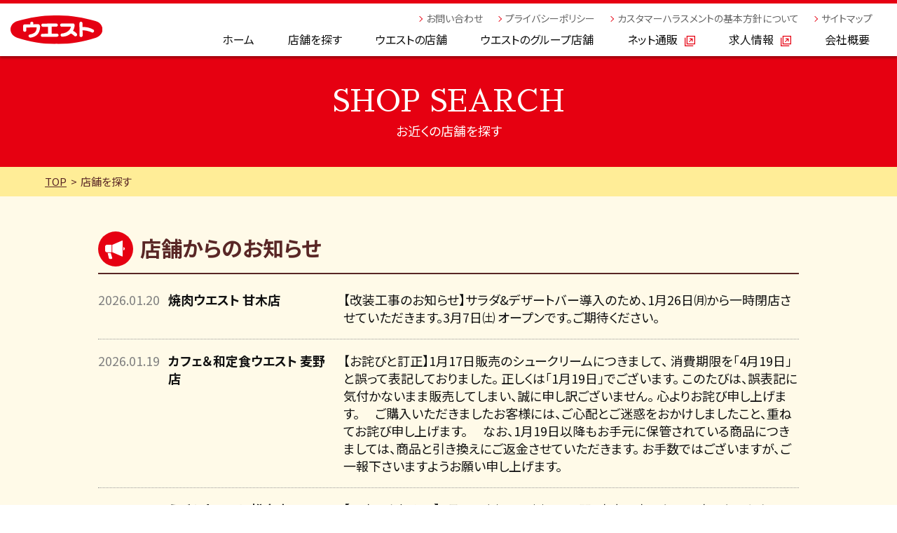

--- FILE ---
content_type: text/html;charset=UTF-8
request_url: https://www.shop-west.jp/store/index.php?area_id=8
body_size: 23221
content:
<!DOCTYPE html>
<html class="no-js" lang="ja">

<head>

<!-- Google Tag Manager -->
<script>(function(w,d,s,l,i){w[l]=w[l]||[];w[l].push({'gtm.start':new Date().getTime(),event:'gtm.js'});var f=d.getElementsByTagName(s)[0],j=d.createElement(s),dl=l!='dataLayer'?'&l='+l:'';j.async=true;j.src='https://www.googletagmanager.com/gtm.js?id='+i+dl;f.parentNode.insertBefore(j,f);})(window,document,'script','dataLayer','GTM-W8388WJ5');</script>
<script>(function(w,d,s,l,i){w[l]=w[l]||[];w[l].push({'gtm.start':new Date().getTime(),event:'gtm.js'});var f=d.getElementsByTagName(s)[0],j=d.createElement(s),dl=l!='dataLayer'?'&l='+l:'';j.async=true;j.src='https://www.googletagmanager.com/gtm.js?id='+i+dl;f.parentNode.insertBefore(j,f);})(window,document,'script','dataLayer','GTM-PWLFQDC4');</script><!-- End Google Tag Manager -->

	<meta http-equiv="X-UA-Compatible" content="IE=edge">
	<meta charset="utf-8">

	<title>店舗を探す｜ウエスト</title>

	<meta name="description" content="ウエストの展開している店舗を検索できます｜店舗を探す">

	<meta name="robots" content="index,follow">
	<meta name="viewport" content="width=device-width, initial-scale=1">
	<meta name="format-detection" content="telephone=no">

	<link rel="icon" href="/favicon.ico">
	<link rel="apple-touch-icon" sizes="180x180" href="/apple-touch-icon.png">

	<meta property="og:site_name" content="ウエスト">
	<meta property="og:title" content="店舗を探す">
	<meta property="og:description" content="ウエストの展開している店舗を検索できます｜店舗を探す">
	<meta property="og:type" content="article">
	<meta property="og:url" content="https://www.shop-west.jp/store/">
	<meta property="og:image" content="/ogp.jpg">

	<link rel="stylesheet" type="text/css" href="/css/ress.min.css">
	<link rel="stylesheet" type="text/css" href="/css/base.css">
	<link rel="stylesheet" type="text/css" href="/css/store.css">


</head>

<body>

<!-- Google Tag Manager (noscript) -->
<noscript><iframe src="https://www.googletagmanager.com/ns.html?id=GTM-W8388WJ5" height="0" width="0" style="display:none;visibility:hidden"></iframe></noscript>
<noscript><iframe src="https://www.googletagmanager.com/ns.html?id=GTM-PWLFQDC4" height="0" width="0" style="display:none;visibility:hidden"></iframe></noscript><!-- End Google Tag Manager (noscript) -->

	<div id="wrap">
		<!-- include header -->
		<div id="header">

			<h1 class="logo">
				<a href="/"><img src="/img_common/head_logo.svg" alt="WEST" />
				</a>
			</h1>

			<div id="hamburger">
				<div class="icon">
					<span></span>
					<span></span>
					<span></span>
				</div>
			</div>

			<div class="menu_sp">
				<ul class="menu_sp_dtl01">
					<li><a href="/">ホーム</a></li>
					<li><a href="/news/">新着情報</a></li>
					<li><a href="/west/">ウエストの店舗</a></li>
					<li><a href="/group/">ウエストのグループ店舗</a></li>
					<li><a href="https://online.shop-west.jp/" target="_blank">ネット通販<i class="icon_link"><img src="/img_common/icon_link_w.svg" alt="外部サイト" /></i></a></li>
					<li><a href="https://west-saiyou.net/jobfind-pc/" target="_blank">求人情報<i class="icon_link"><img src="/img_common/icon_link_w.svg" alt="外部サイト" /></i></a></li>
					<li><a href="/about/">会社概要</a></li>
					<!--<li><a href="/coupon/">WEB限定クーポン</a></li>-->
					<li><a href="/campaign/wcard/">Wカード入会受付中</a></li>
					<li><a href="/catering/">ケータリングサービス</a></li>
				</ul>
				<ul class="menu_sp_dtl02">
					<li><a href="/inquiry/">お問い合わせ</a></li>
					<li><a href="/privacy/">プライバシーポリシー</a></li>
					<li><a href="/customer/">カスタマーハラスメントの基本方針について</a></li>
					<li><a href="/sitemap/">サイトマップ</a></li>
				</ul>
				<ul class="menu_sp_dtlsns">
					<li><a href="https://x.com/west_udon_niku" target="_blank"><img src="/img_common/sns_icon01.svg" alt="X" /></a></li>
					<li><a href="https://www.instagram.com/west_udon_niku" target="_blank"><img src="/img_common/sns_icon02.svg" alt="Instagram" /></a></li>
					<li><a href="https://www.facebook.com/westudonniku/" target="_blank"><img src="/img_common/sns_icon03.svg" alt="facebook" /></a></li>
					<li><a href="https://www.youtube.com/channel/UC2pOcyBF8F_sP4qnh1mtzDA" target="_blank"><img src="/img_common/sns_icon04.svg" alt="YouTube" /></a></li>
				</ul>
			</div>

			<div class="menu_pc">
				<ul class="menu_pc_dtl01">
					<li><a href="/inquiry/">お問い合わせ</a></li>
					<li><a href="/privacy/">プライバシーポリシー</a></li>
					<li><a href="/customer/">カスタマーハラスメントの基本方針について</a></li>
					<li><a href="/sitemap/">サイトマップ</a></li>
				</ul>
				<ul class="menu_pc_dtl02">
					<li><a href="/">ホーム</a></li>
					<li><a href="/store/">店舗を探す</a></li>
					<li><a href="/west/">ウエストの店舗</a></li>
					<li><a href="/group/">ウエストのグループ店舗</a></li>
					<li><a href="https://online.shop-west.jp/" target="_blank">ネット通販<i class="icon_link"><img src="/img_common/icon_link.svg" alt="外部サイト" /></i></a></li>
					<li><a href="https://west-saiyou.net/jobfind-pc/" target="_blank">求人情報<i class="icon_link"><img src="/img_common/icon_link.svg" alt="外部サイト" /></i></a></li>
					<li><a href="/about/">会社概要</a></li>
				</ul>
			</div>
		</div>
		<!-- /include header -->

		<!-- contents -->
		<div class="content">

			<div class="uTitArea">
				<h2 class="uTit01 fSwrb">SHOP SEARCH</h2>
				<p class="uTit02">お近くの店舗を探す</p>
			</div>
			<div class="pankuzuArea">
				<ul class="pankuzu">
					<li><a href="/">TOP</a></li>
					<li>店舗を探す</li>
				</ul>
			</div>

			<section>
				<div class="storeBg01">
					<div class="contArea">
						<h3 class="mtit01 mtit01Icon"><i class="mtit01IconImg"><img src="img/icon_news.svg" alt=""></i>店舗からのお知らせ</h3>
						<div class="storaNewsBox">
							<ul class="storaNewsLi">
																<li>
									<div class="storaNewsLiData"><p class="data">2026.01.20</p>
									<p class="store">焼肉ウエスト 甘木店</p></div>
									<div class="storaNewsLiTxt"><p class="newsTxt">【改装工事のお知らせ】サラダ&amp;デザートバー導入のため、1月26日㈪から一時閉店させていただきます。3月7日㈯ オープンです。ご期待ください。</p></div>
								</li>
																<li>
									<div class="storaNewsLiData"><p class="data">2026.01.19</p>
									<p class="store">カフェ＆和定食ウエスト 麦野店</p></div>
									<div class="storaNewsLiTxt"><p class="newsTxt">【お詫びと訂正】1月17日販売のシュークリームにつきまして、 消費期限を「4月19日」と誤って表記しておりました。 正しくは「1月19日」でございます。 このたびは、誤表記に気付かないまま販売してしまい、誠に申し訳ございません。 心よりお詫び申し上げます。 　ご購入いただきましたお客様には、ご心配とご迷惑をおかけしましたこと、重ねてお詫び申し上げます。 　なお、1月19日以降もお手元に保管されている商品につきましては、商品と引き換えにご返金させていただきます。 お手数ではございますが、ご一報下さいますようお願い申し上げます。</p></div>
								</li>
																<li>
									<div class="storaNewsLiData"><p class="data">2026.01.14</p>
									<p class="store">うどんウエスト 松島店</p></div>
									<div class="storaNewsLiTxt"><p class="newsTxt">【工事のお知らせ】1月21日㈬、22日㈭ の2日間、店内工事のため閉店いたします。</p></div>
								</li>
																<li>
									<div class="storaNewsLiData"><p class="data">2026.01.09</p>
									<p class="store">焼肉居酒屋 東兵衛（トウベイ） 香椎店</p></div>
									<div class="storaNewsLiTxt"><p class="newsTxt">【閉店のお知らせ】平素より格別のご愛顧を賜り、誠 にありがとうございます。 このたび「焼肉居酒屋東兵衛」は 2026年1月26日㈪の営業をもちまして閉店することとなりました。 これまでのご愛顧に心より御礼 を申し上げます。</p></div>
								</li>
																<li>
									<div class="storaNewsLiData"><p class="data">2026.01.06</p>
									<p class="store">生そばウエスト 西新店</p></div>
									<div class="storaNewsLiTxt"><p class="newsTxt">【お知らせ】2026年1月26日㈪ 11時30分オープン</p></div>
								</li>
															</ul>
						</div>
					</div>
				</div>
			</section>

			<section>
				<form action="list.php" method="get">

					<div class="contArea">
						<h3 class="mtit01 mtit01Icon"><i class="mtit01IconImg"><img src="img/icon_search.svg" alt=""></i>店舗を探す</h3>
						<div class="storeContBox">
							<div class="storeSerchBtn01 ssb01only"><a href="javascript:void(0)" id="searchLocation"><i class="storeSerchBtnIcon"><img src="../img/icon_spot_w.svg"></i>現在地からさがす</a></div>
							
							<div class="storeContBoxUl tvmBox">
								<input type="checkbox" id="tvm" name="ignore_ticket" value="1" />
								<label for="tvm" class="label storeSerchTit01">券売機設置店を含まないようにする</label>
							</div>
							
							<div class="storeContBoxUl">
								<ul class="storeSerchLi01">
									<li>
										<p class="storeSerchTit01">エリアから探す</p>
										<div class="selectCont">
											<select id="select_prefectures" name="area_id" onchange="Color(this)">
												<option value="" selected>全てのエリア</option>
																								<option value="1">福岡市東区</option>
																								<option value="2">福岡市博多区</option>
																								<option value="3">福岡市中央区</option>
																								<option value="4">福岡市南区</option>
																								<option value="5">福岡市西区</option>
																								<option value="6">福岡市城南区</option>
																								<option value="7">福岡市早良区</option>
																								<option value="8">福岡市内近郊</option>
																								<option value="9">北九州地区</option>
																								<option value="10">筑後地区</option>
																								<option value="11">筑豊・豊前地区</option>
																								<option value="12">山口地区</option>
																								<option value="13">熊本地区</option>
																								<option value="14">大分地区</option>
																								<option value="15">佐賀・長崎地区</option>
																								<option value="16">鹿児島地区</option>
																								<option value="17">関東地区</option>
																								<option value="18">近畿地区</option>
																							</select>
										</div>
									</li>
									<li>
										<p class="storeSerchTit01">店舗名や住所で探す</p>
										<div class="storeSerchBox">
											<input class="searchBox" id="input1" type="search" name="search" placeholder="店名・住所・地名・駅名から">
											<button type="submit" class="searchBtn" id="submit1" name="submit" value="">検索</button>

										</div>
									</li>
								</ul>
							</div>
							
							
						</div>

						<h3 class="mtit01">条件をしぼる</h3>
						<div class="storeContBoxUl">
							<p class="storeSerchTit01">メニューで</p>
							<ul class="storeCheckLi01">
								<li>
									<input type="checkbox" id="udon" name="cid[]" value="1" />
									<label for="udon" class="label udon">うどん</label>
								</li>
								<li>
									<input type="checkbox" id="yakiniku" name="cid[]" value="2" />
									<label for="yakiniku" class="label yakiniku">焼肉</label>
								</li>
								<li>
									<input type="checkbox" id="motsunabe" name="cid[]" value="3" />
									<label for="motsunabe" class="label motsunabe">もつ鍋</label>
								</li>
								<li>
									<input type="checkbox" id="kisoba" name="cid[]" value="4" />
									<label for="kisoba" class="label kisoba">生そば</label>
								</li>
								<li>
									<input type="checkbox" id="otsumami" name="cid[]" value="5" />
									<label for="otsumami" class="label otsumami">おつまみ</label>
								</li>
								<li>
									<input type="checkbox" id="chuka" name="cid[]" value="6" />
									<label for="chuka" class="label chuka">中華</label>
								</li>
								<li>
									<input type="checkbox" id="oden" name="cid[]" value="7" />
									<label for="oden" class="label oden">おでん</label>
								</li>
								<li>
									<input type="checkbox" id="cafe" name="cid[]" value="8" />
									<label for="cafe" class="label cafe">カフェ</label>
								</li>
								<!--<li>
									<input type="checkbox" id="jingisukan" name="cid[]" value="9" />
									<label for="jingisukan" class="label jingisukan">ジンギスカン</label>
								</li>-->
								<li class="full">
									<input type="checkbox" id="sdbar" name="cid[]" value="10" />
									<label for="sdbar" class="label sdbar">サラダ＆デザートバー</label>
								</li>
							</ul>

						</div><!--/storeContBoxUl-->
						<div class="storeContBoxUl">
							<p class="storeSerchTit01">グループ店舗で</p>
							<ul class="storeCheckLi02">
								<li>
									<label for="yakinikuAzuma" class="label group"><img src="../img/store_06.png"></label>
									<input type="checkbox" id="yakinikuAzuma" name="gid[]" value="2" />
								</li>
								<li>
									<label for="kisobaAzuma" class="label group"><img src="../img/store_07.png"></label>
									<input type="checkbox" id="kisobaAzuma" name="gid[]" value="3" />
								</li>
								<li>
									<label for="shaomin" class="label group"><img src="../img/store_09.png"></label>
									<input type="checkbox" id="shaomin" name="gid[]" value="5" />
								</li>
								<li>
									<label for="tobe" class="label group"><img src="../img/store_08.png"></label>
									<input type="checkbox" id="tobe" name="gid[]" value="4" />
								</li>
								<li>
									<label for="tobe2" class="label group"><img src="../img/store_10.png"></label>
									<input type="checkbox" id="tobe2" name="gid[]" value="6" />
								</li>
							</ul>

						</div><!--/storeContBoxUl-->
						<div class="storeContBoxUl storeContBoxUlMb">
							<p class="storeSerchTit01">提供サービス</p>
							<ul class="storeCheckLi03">
								<li>
									<input type="checkbox" id="service1" name="service[]" value="takeout" />
									<label for="service1" class="label service"><img src="img/icon_s_a01.svg">テイクアウト</label>
								</li>
								<li>
									<input type="checkbox" id="service2" name="service[]" value="delivery" />
									<label for="service2" class="label service"><img src="img/icon_s_a02.svg">デリバリー</label>
								</li>
								<li class="long">
									<input type="checkbox" id="service3" name="service[]" value="reserve" />
									<label for="service3" class="label service"><img src="img/icon_s_a03.svg">予約（ホットペッパーグルメ）</label>
								</li>
							</ul>

						</div><!--/storeContBoxUl-->
						<div class="storeContBoxUl storeContBoxUlMb last">
							<p class="storeSerchTit01">お支払い方法</p>
							<ul class="storeCheckLi03">
								<li>
									<input type="checkbox" id="payment1" name="payment[]" value="card" />
									<label for="payment1" class="label payment"><img src="img/icon_s_b01.svg"><span>クレジット決済可</span></label>
								</li>
								<li>
									<input type="checkbox" id="payment2" name="payment[]" value="qr" />
									<label for="payment2" class="label payment"><img src="img/icon_s_b02.svg"><span>QRコード決済可</span></label>
								</li>
								<li>
									<input type="checkbox" id="payment3" name="payment[]" value="emoney" />
									<label for="payment3" class="label payment"><img src="img/icon_s_b03.svg"><span>電子マネー決済可</span></label>
								</li>
								<li>
									<input type="checkbox" id="payment4" name="payment[]" value="ticket" />
									<label for="payment4" class="label payment"><img src="img/icon_s_b04.svg"><span>券売機（食事券使用不可）</span></label>
								</li>
							</ul>

						</div><!--/storeContBoxUl-->

						<div class="storeBtn01"><button type="submit" id="submit1" name="submit" value=""><span class="btn01Txt">検索</span></button></div>

					</div><!--/contArea-->

				</form>
			</section>



		</div>
		<!-- / contents -->

		<!-- include footer -->
		<div id="footer">
			<div class="footMenu_pc_bg01">
				<div class="footContArea">
					<ul class="footMenu_dtl01">
						<li>
							<ul class="footMenu_dtl02">
								<li><a href="/">ホーム</a></li>
								<li><a href="/news/">新着情報</a></li>
							</ul>
						</li>
						<li>
							<ul class="footMenu_dtl02">
								<li><a href="/store/">店舗を探す</a></li>
								<li><a href="/west/">ウエストの店舗</a></li>
								<li><a href="/group/">ウエストのグループ店舗</a></li>
								<li><a href="https://online.shop-west.jp/" target="_blank">ネット通販<i class="icon_link"><img src="/img_common/icon_link.svg" alt="外部サイト" /></i></a></li>
								<li><a href="https://west-saiyou.net/jobfind-pc/" target="_blank">求人情報<i class="icon_link"><img src="/img_common/icon_link.svg" alt="外部サイト" /></i></a></li>
							</ul>
						</li>
						<li>
							<ul class="footMenu_dtl02">
								<!--<li><a href="/coupon/">WEB限定クーポン</a></li>-->
								<li><a href="/campaign/wcard/">Wカード入会受付中</a></li>
								<li><a href="/catering/">ケータリングサービス</a></li>
							</ul>
						</li>
						<li>
							<ul class="footMenu_dtl02">
								<li><a href="/about/">会社概要</a></li>
								<li><a href="/inquiry/">お問い合わせ</a></li>
								<li><a href="/privacy/">プライバシーポリシー</a></li>
								<li class="fs"><a href="/customer/">カスタマーハラスメントの<br class="pc-only">基本方針について</a></li>
								<li><a href="/sitemap/">サイトマップ</a></li>
							</ul>
						</li>
					</ul>
				</div>
			</div><!-- /footMenu_pc_bg01 -->
			
			<div class="footMenu_pc_bg02">
				<div class="footContArea">
					<div class="footDtlBox">
						<div class="footDtlTxtArea">
							<div class="footLogo"><img src="/img_common/foot_logo.svg" alt="株式会社ウエスト" /></div>
							<div class="footTxt01">〒812-0887　福岡県福岡市博多区三筑1丁目5番8号<br>TEL.092-582-3911 / FAX.092-574-0699</div>
						</div>
						<ul class="foot_dtlsns">
							<li><a href="https://x.com/west_udon_niku" target="_blank"><img src="/img_common/sns_icon01.svg" alt="X" /></a></li>
							<li><a href="https://www.instagram.com/west_udon_niku" target="_blank"><img src="/img_common/sns_icon02.svg" alt="Instagram" /></a></li>
							<li><a href="https://www.facebook.com/westudonniku/" target="_blank"><img src="/img_common/sns_icon03.svg" alt="facebook" /></a></li>
							<li><a href="https://www.youtube.com/channel/UC2pOcyBF8F_sP4qnh1mtzDA" target="_blank"><img src="/img_common/sns_icon04.svg" alt="YouTube" /></a></li>
						</ul>
					</div>
				</div>
				<div class="copyright"><p>Copyright &copy; WEST Co.,Ltd. All Rights Reserved.</p></div>
			</div>
		</div><!-- /footer -->
		
		<div class="sp_footNavBox">
			<ul class="sp_footNav">
				<li><a href="/news/"><div><img src="/img_common/sp_navi_icon01.svg" alt="NEWS" /></div><p>NEWS</p></a></li>
				<li><a href="/store/"><div><img src="/img_common/sp_navi_icon02.svg" alt="店舗検索" /></div><p>店舗検索</p></a></li>
				<li><a href="https://online.shop-west.jp/" target="_blank"><div><img src="/img_common/sp_navi_icon03.svg" alt="ネット通販" /></div><p>ネット通販</p></a></li>
				<li><a href="https://west-saiyou.net/jobfind-pc/" target="_blank"><div><img src="/img_common/sp_navi_icon04.svg" alt="求人情報" /></div><p>求人情報</p></a></li>
			</ul>
		</div><!-- /sp_footNav -->
		
		<div class="pagetop"><a href="#wrap"><img src="/img_common/pagetop.svg" alt="ページトップ" /></a></div>		<!-- /include footer -->

	</div><!-- /#wrap -->

	<!-- include script -->
	<script src="/js/jquery-3.6.3.min.js"></script>
<script src="/js/jquery-migrate-3.4.0.min.js"></script>
<script src="/js/jqyery.smscrl.js"></script>

<script>
	// ハンバーガーメニュー
		$(function () {
			$("#hamburger").on("click", function () {
				$("body").toggleClass("scOff");
				$(".icon").toggleClass("close");
				$(".menu_sp").slideToggle();
			});
			$(window).resize(function () {
				$("body").removeClass("scOff");
				$(".icon").removeClass("close");
				$(".menu_sp").slideUp();
			});
		});
	</script>
	
	<script>
// ページトップボタン
$(function () {
  const pageTop = $(".pagetop");
  pageTop.hide();
  $(window).scroll(function () {
    if ($(this).scrollTop() > 100) {
      pageTop.fadeIn();
    } else {
      pageTop.fadeOut();
    }
  });
  pageTop.click(function () {
    $("body,html").animate(
      {
        scrollTop: 0,
      },
      500
    );
    return false;
  });
  // フッター手前でストップ
  $(".pagetop").hide();
  $(window).on("scroll", function () {
    scrollHeight = $(document).height();
    scrollPosition = $(window).height() + $(window).scrollTop();
    footHeight = $(".footMenu_pc_bg02").innerHeight();
    if (scrollHeight - scrollPosition <= footHeight) {
 　　　// ページトップボタンがフッター手前に来たらpositionとfixedからabsoluteに変更
      $(".pagetop").css({
        position: "absolute",
        bottom: footHeight-30,
      });
    } else {
      $(".pagetop").css({
        position: "fixed",
        bottom: "100px",
      });
    }
  });
});
	</script>

<script>
//  SPimage switch
$(function(){
var $setElem = $('.imgswap'),
pcName = '_pc',
spName = '_sp',
replaceWidth = 599;

$setElem.each(function(){
var $this = $(this);
function imgSize(){
var windowWidth = parseInt($(window).width());
if(windowWidth >= replaceWidth) {

$this.attr('src',$this.attr('src').replace(spName,pcName)).css({visibility:'visible'});
} else if(windowWidth < replaceWidth) {
$this.attr('src',$this.attr('src').replace(pcName,spName)).css({visibility:'visible'});
}
}
$(window).resize(function(){imgSize();});
imgSize();
});
});
</script>

<script>
		$(window).scroll(function() {
			$('.blur').each(function() {
				var elemPos = $(this).offset().top,
					scroll = $(window).scrollTop(),
					windowHeight = $(window).height();

				if (scroll > elemPos - windowHeight + 150) {
					$(this).addClass('scrollin');
				}
			});
		});
	</script>	<!-- /include script -->

	<script src="js/geo.js"></script>
	<script src="js/index.js?20250404"></script>
</body>

</html>


--- FILE ---
content_type: text/css
request_url: https://www.shop-west.jp/css/base.css
body_size: 14651
content:
@charset "utf-8";
/* CSS Document */
/* ------------------------------------------------------------------------------
fulcnt.com
------------------------------------------------------------------------------ */
@import url('https://fonts.googleapis.com/css2?family=Noto+Sans+JP:wght@100..900&family=Sawarabi+Mincho&display=swap');

html {
  height: 100%;
  text-align: center;
}

body {
  height: 100%;
  margin: 0;
  font-family: 'Noto Sans JP', sans-serif, "Helvetica Neue", Arial, "Hiragino Kaku Gothic ProN", "Hiragino Sans", Meiryo, sans-serif;
  font-feature-settings: "palt";
  color: #111;
}

body.scOff {
  overflow: hidden;
}

img {
  width: 100%;
  height: auto;
}

/* Default Link Color */
a:link {
  color: #E50012;
  text-decoration: none;
}

a:visited {
  color: #E50012;
}

a:hover {
  color: #E50012;
}

a:focus {
  color: #E50012;
}

a:active {
  color: #E50012;
}

/*TableStyle*/
table {
  border-top: 1px solid #CCC;
  border-left: 1px solid #CCC;
  border-collapse: collapse;
  border-spacing: 0;
}

table th {
  padding: 5px;
  border-right: 1px solid #CCC;
  border-bottom: 1px solid #CCC;
  background: #FAFAFA;
}

table td {
  padding: 5px;
  border-right: 1px solid #CCC;
  border-bottom: 1px solid #CCC;
}

.cb {
  clear: both;
}

.cf:after {
  content: " ";
  display: block;
  clear: both;
}

/* ------------------------------------------------------------------------------
Template
------------------------------------------------------------------------------ */
/* TabL+PC */
#wrap {
  width: 100%;
  text-align: left;
  position: relative;
  overflow: hidden;
  font-size: 18px;
  line-height: 1.8em;
}

.fSwrb {
  font-family: "Sawarabi Mincho", serif;
  font-weight: 400;
  font-style: normal;
}

.pc-only {
  display: block;
}

.sptab {
  display: none;
}

.sp-only {
  display: none;
}

.imgswap {
  visibility: hidden;
}


/* /TabL+PC */

/*ヘッダー*/
#header {
	border-top: 5px solid #E60012;
  height: 80px;
  width: 100%;
  padding: 10px 15px;
  box-sizing: border-box;
  background-color: #fff;
  position: fixed;
  top: 0;
  z-index: 100;
  display: flex;
  justify-content: space-between;
  align-items: center;
  box-shadow: 0px 3px 3px 0px rgba(0, 0, 0, 0.3);
}

.logo {
  max-width: 150px;
  margin-right: 30px;
  line-height: 0;
}

.menu_pc {
  display: flex;
  flex-wrap: wrap;
  justify-content: flex-end;
  width: 100%;
}

.menu_pc_dtl01,
.menu_pc_dtl02 {
  display: flex;
  list-style: none;
  padding: 0;
  margin: 0;
  width: 100%;
  justify-content: flex-end;
}

.menu_pc_dtl01 a {
  text-decoration: none;
  display: block;
  line-height: 1.8em;
  padding: 0 20px 0 12px;
  color: #666666;
  font-size: 14px;
  position: relative;
}

.menu_pc_dtl01 a:hover {
  color: #E60011;
  text-decoration: underline;
}

.menu_pc_dtl01 a::before {
  content: "";
  position: absolute;
  top: .7em;
  left: 0;
  -webkit-transform: rotate(45deg);
  -ms-transform: rotate(45deg);
  transform: rotate(45deg);
  width: 6px;
  height: 6px;
  border-top: 1px solid #E60011;
  border-right: 1px solid #E60011;
}

.menu_pc_dtl02 a {
  text-decoration: none;
  display: inline-block;
  line-height: 1.8em;
  padding: 0 15px;
  color: #111;
  font-size: 16px;
  position: relative;
}
/* 調整 */
@media screen and (min-width: 1149px) {
	.menu_pc_dtl02 a {
  padding: 0 24px;
}
}
.menu_pc_dtl02 a::after {
  position: absolute;
  content: '';
  width: 60px;
  height: 2px;
  background: #E60011;
  bottom: 4px;
  opacity: 0;
  visibility: hidden;
  transition: 0.3s;
  border-radius: 2px;
  left: 50%;
  -webkit-transform: translateX(-50%);
  transform: translateX(-50%);
}

.menu_pc_dtl02 a:hover::after {
  visibility: visible;
  bottom: -2px;
  opacity: 1;
  display: inline-block;

}
.menu_pc_dtl02 a.on::after {
  position: absolute;
  content: '';
  width: 60px;
  height: 2px;
  background: #E60011;
  bottom: -2px;
  opacity: 1;
  visibility: visible;
  transition: 0.3s;
  border-radius: 2px;
  left: 50%;
  -webkit-transform: translateX(-50%);
  transform: translateX(-50%);
}
.menu_pc_dtl02 .icon_link {
  display: inline-block;
  margin-left: 10px;
  width: 15px;
}

.menu_pc_dtl02 .icon_link img {
  margin-bottom: -3px;
}

.menu_sp {
  display: none;
}

/* コンテンツ */
.content {
  margin-top: 80px;
}

.contArea {
  width: 90%;
  max-width: 1000px;
  margin: 0 auto;
}

.contAreaPt {
  padding-top: 80px;
}

/* 下層 */
.uTitArea {
  color: #fff;
  background-color: #E60011;
  width: 100%;
  /*padding: 2.2em 5% 3em;*/
	padding: 2.2em 5% 2em;
  text-align: center;
}

.uTit01 {
  font-size: 42px;
  line-height: 1.2em;
}

.uTit02 {
  font-size: 18px;
}

.pankuzuArea {
  width: 100%;
  background-color: #FFED97;
  padding: 5px 5%;
}

.pankuzu {
  list-style: none;
  display: flex;
  flex-wrap: wrap;
  color: #592726;
  font-size: 15px;
}

.pankuzu li {
  margin-right: 5px;
}

.pankuzu li a {
  color: #592726;
  text-decoration: underline;
}

.pankuzu li::after {
  content: ">";
  display: inline-block;
  padding-left: 6px;
}

.pankuzu li:last-child::after {
  display: none;
}

.mtit01 {
  color: #592726;
  font-size: 30px;
  font-weight: bold;
  border-bottom: 2px solid #592726;
  padding-bottom: 6px;
  /*margin-bottom: 1.2em;*/
	margin-bottom: 0.8em;
}

.mtit01.mtit01Icon {
  display: flex;
  align-items: center;
  padding-bottom: 12px;
}

.mtit01IconImg {
  display: inline-block;
  max-width: 50px;
  width: 20%;
  margin-right: 10px;
  margin-bottom: -6px;
}

.stit01 {
  font-size: 25px;
  font-weight: bold;
  border-left: 6px solid #E60011;
  padding-left: 12px;
  margin-bottom: 1.2em;
}

.backBtn01 {
  max-width: 300px;
  width: 80%;
  margin: 80px auto 100px;
  font-size: 20px;
  font-weight: bold;
}

.backBtn01 a {
  display: block;
  width: 100%;
  text-align: center;
  background-color: #808080;
  border: 1px solid #808080;
  color: #fff;
  padding: 1em;
  border-radius: 100px;
  transition: all 0.3s;
}

.backBtn01 a:hover {
  background-color: #fff;
  color: #808080;
  transition: all 0.3s;
}

/*ページャー*/
.pager {
  /* For IE */
  -js-display: flex;
  display: flex;
  width: 80%;
  margin: 0 auto 80px;
  justify-content: center;
}

.pager li {
  max-width: 40px;
  margin: 0 5px;
  list-style-type: none;
  flex: 1;
  background-color: #fff;
  border: 1px solid #592726;
}

.pager li a {
  display: flex;
  justify-content: center;
  align-items: center;
  text-decoration: none;
  color: #592726;
}

/* Active 以外のhover */
.pager li:not([class*="active"]) a:hover {
  background-color: #592726;
  color: #fff;
}

/* Activeのスタイル */
.pager li.active a {
  background-color: #592726;
  color: #fff;
  font-weight: bold;
}
/*スクロールブラー表示*/
.blur {
	transition: all 0.5s;
	filter: blur(10px);
	opacity: 0;
}

.blur.scrollin {
	filter: blur(0);
	opacity: 1;
}


/* フッター */
.footMenu_pc_bg01 {
  width: 100%;
  background-color: #FFFAE8;
  padding: 1.5em 0 2.2em;
}

.footContArea {
  width: 90%;
  max-width: 1000px;
  margin: 0 auto;
}

.footMenu_dtl01 {
  display: flex;
  justify-content: space-between;
  width: 100%;
  list-style: none;
}

.footMenu_dtl01>li {
  width: 23%;
}

.footMenu_dtl02 {
  list-style: none;
}

.footMenu_dtl02 a {
  display: block;
  border-bottom: 1px solid #E60011;
  color: #111;
  font-size: 18px;
  padding: 0.6em 0;
}
.footMenu_dtl02 .fs a {
	font-size: 16px;
	line-height: 1.4em;
}
.footMenu_dtl02 a:hover {
  transition: all 0.3s;
  color: #E60011;
}

.footContArea .icon_link {
  display: inline-block;
  margin-left: 10px;
  width: 15px;
}

.footContArea .icon_link img {
  margin-bottom: -3px;
}

.footMenu_pc_bg02 {
  width: 100%;
  background-color: #3C1C1A;
  padding: 1em 0 2.2em;
  color: #fff;
}

.footDtlBox {
  display: flex;
  align-items: center;
  justify-content: space-between;
  width: 100%;
}

.footDtlTxtArea {
  display: flex;
  align-items: center;
  width: 70%;
  margin-bottom: 1.2em;
}

.footLogo {
  width: 30%;
  max-width: 245px;
  margin-right: 20px;
}

.footTxt01 {
  font-size: 16px;
}

.foot_dtlsns {
  list-style: none;
  display: flex;

}

.foot_dtlsns li {
  width: 30%;
  max-width: 45px;
}

.foot_dtlsns li a:hover {
  opacity: 0.6;
  transition: all 0.3s;
}

.copyright {
  text-align: center;
  border-top: 1px solid #808080;
  padding: 2em 1em 2.2em;
  font-size: 14px;
}

.sp_footNavBox {
  display: none;
}

.pagetop {
  display: none;
  position: fixed;
  z-index: 80;
  width: 60px;
  right: 20px;
  bottom: 30px;
}

.pagetop:hover {
  opacity: 0.6;
  transition: all 0.3s;
}

/* ヘッダーフッター調整 */
@media screen and (max-width: 1190px) and (min-width: 960px) {
  .menu_pc_dtl02 a {
    padding: 0 10px;
    font-size: 15px;
  }

  .footMenu_dtl02 a {
    font-size: 16px;
    padding: 0.5em 0;
  }

  /* 下層 */
  .uTitArea {
    padding: 2.2em 5% 2em;
    text-align: center;
  }

  .uTit01 {
    font-size: 40px;
  }

  .uTit02 {
    font-size: 16px;
  }

}

/* /ヘッダーフッター調整 */

/* TABP+SPL */
@media screen and (max-width: 959px) {
  #wrap {
    font-size: 16px;
  }

  .sptab {
    display: block;
  }

  /*ヘッダー*/
  #header {
    height: 60px;
    padding: 10px 0px 10px 10px;
  }

  .logo {
    max-width: 100px;
    margin-right: 30px;
  }

  .menu_pc {
    display: none;
  }

  #hamburger {
    background-color: transparent;
    position: relative;
    cursor: pointer;
    margin: 0 0 0 auto;
    height: 60px;
    width: 60px;
  }

  .icon span {
    position: absolute;
    left: 15px;
    width: 28px;
    height: 3px;
    background-color: #592726;
    border-radius: 8px;
    transition: ease 0.75s;
  }

  .icon span:nth-of-type(1) {
    top: 19px;
  }

  .icon span:nth-of-type(2) {
    top: 28px;
  }

  .icon span:nth-of-type(3) {
    bottom: 20px;
  }

  .close span:nth-of-type(1) {
    transform: rotate(45deg);
    top: 28px;
  }

  .close span:nth-of-type(2) {
    opacity: 0;
  }

  .close span:nth-of-type(3) {
    transform: rotate(-45deg);
    top: 28px;
  }

  .menu_sp {
    top: 55px;
    left: 0px;
    position: absolute;
    z-index: 90;
    width: 100%;
    background-color: #3C1C1A;
    padding: 3% 5%;
    height: calc(100vh - 55px);
    overflow-y: scroll;
  }

  .menu_sp a {
    color: #fff;
    font-size: 16px;
    font-weight: bold;
    text-decoration: none;
  }

  .menu_sp_dtl01,
  .menu_sp_dtl02,
  .menu_sp_dtlsns {
    width: 100%;
    list-style: none;
  }

  .menu_sp_dtl01 a {
    padding: 15px 0;
    border-bottom: 1px solid #fff;
    display: block;
  }

  .menu_sp .icon_link {
    display: inline-block;
    margin-left: 10px;
    width: 15px;
  }

  .menu_sp .icon_link img {
    margin-bottom: -3px;
  }

  .menu_sp_dtl02 {
    margin: 10px 0 20px;
  }

  .menu_sp_dtl02 a {
    padding: 10px 0;
    display: block;
  }

  .menu_sp_dtlsns {
    display: flex;
    justify-content: center;
  }

  .menu_sp_dtlsns li {
    width: 60px;
    margin: 0 5px;
  }

  .content {
    margin-top: 60px;
  }

  /* 下層 */
  .contAreaPt {
    padding-top: 60px;
  }

  .uTitArea {
    padding: 2.2em 5% 2.2em;
    text-align: left;
  }

  .uTit01 {
    font-size: 5vw;
  }

  .uTit02 {
    font-size: 2.6vw;
  }

  .pankuzu {
    font-size: 13px;
  }

  .mtit01 {
    font-size: 26px;
    padding-bottom: 4px;
  }

  .mtit01IconImg {
    max-width: 40px;
    width: 20%;
    margin-bottom: -5px;
  }

  .stit01 {
    font-size: 21px;
    border-left: 6px solid #E60011;
  }

  .backBtn01 {
    font-size: 18px;
  }

  /* フッター */
  .footMenu_pc_bg01 {
    display: none;
  }

  .footMenu_pc_bg02 {
    padding: 2em 0 2.2em;
  }

  .footDtlBox {
    flex-wrap: wrap;
  }

  .footDtlTxtArea {
    flex-wrap: wrap;
    width: 100%;
    text-align: center;
  }

  .footLogo {
    width: 54%;
    margin: 0 auto 10px;
    max-width: 245px;
  }

  .footTxt01 {
    width: 100%;
    font-size: 15px;
    margin-bottom: 0;
  }

  .foot_dtlsns {
    margin: 0 auto 1.4em;
    list-style: none;
    display: flex;
  }



}

/* /TABP+SPL */

/* SPP */
@media screen and (max-width: 599px) {
  #wrap {
    font-size: 15px;
  }

  .pc-only {
    display: none;
  }

  .sptab {
    display: block;
  }

  .sp-only {
    display: block;
  }

  .menu_sp {
    padding: 5% 5%;
  }

  .menu_sp a {
    font-size: 3.6vw;
  }

  .menu_sp_dtlsns li {
    width: 40px;
  }


  /* 下層 */

  .contAreaPt {
    padding-top: 8vw;
  }

  .uTitArea {
    padding: 6vw 5% 6vw;
    text-align: left;
  }

  .uTit01 {
    font-size: 7vw;
    line-height: 1.1em;
  }

  .uTit02 {
    font-size: 4vw;
  }

  .pankuzu {
    font-size: 11px;
  }

  .mtit01 {
    /*font-size: 4.8vw;*/
    font-size: 5.2vw;
    padding-bottom: 6px;
    line-height: 1em;
  }

  .mtit01IconImg {
    max-width: 8vw;
    width: 30%;
    margin-bottom: -4px;
  }

  .stit01 {
    font-size: 4.4vw;
    border-left: 4px solid #E60011;
    padding-left: 0.6em;
  }

  .backBtn01 {
    margin: 60px auto 80px;
    font-size: 15px;
  }

  /*ページャー*/
  .pager {
    width: 90%;
    list-style: none;
  }

  .pager li {
    position: absolute;
    top: -9999px;
    left: -9999px;
  }

  .pager li.active,
  .pager li:first-of-type,
  .pager li:last-of-type,
  .pager li:nth-of-type(2),
  .pager li:nth-last-of-type(2) {
    position: static;
    top: initial;
    left: initial;
  }

  .pager li {
    /* For IE */
    display: flex;
    justify-content: center;
    background-color: #fff;
    border: 1px solid #592726;
  }

  .pager a {
    /* For IE */
    width: 100%;
    height: 40px;
  }

  ul {
    -webkit-padding-start: 0px;
  }

  /* フッター */
  .footMenu_pc_bg02 {
    padding: 5% 0 6%;
  }

  .footLogo {
    margin-bottom: 3%;
  }

  .footTxt01 {
    font-size: 3.2vw;
  }

  .copyright {
    font-size: 2.8vw;
    margin-bottom: 60px;
  }

  .sp_footNavBox {
    display: block;
    position: fixed;
    bottom: 0;
    width: 100%;
    z-index: 95;
  }

  .sp_footNav {
    display: flex;
    list-style: none;
	  border-top: 1px solid #3C1C1A;
  }

  .sp_footNav li {
    width: 25%;
    display: flex;
  }

  .sp_footNav a {
    background-color: #fdd23e;
    border: 1px solid #3C1C1A;
    display: flex;
    align-items: center;
    justify-content: center;
    width: 100%;
    flex-direction: column;
    color: #3C1C1A;
    font-weight: bold;
    padding: 1vw 5px 1.6vw;
    font-size: 3vw;
  }

  .sp_footNav li div {
    max-width: 40px;
    width: 40%;
	  line-height: 0;
  }
	.sp_footNav li p {
		line-height: 1.4em;
	}

  .pagetop {
    display: block;
    position: fixed;
    z-index: 80;
    width: 60px;
    right: 20px;
    bottom: 100px;
  }

}

/* /SPP */

/* IEonly */
@media screen and (-ms-high-contrast: active),
screen and (-ms-high-contrast: none) {
  #wrap {}
}

/* /IEonly */

--- FILE ---
content_type: text/css
request_url: https://www.shop-west.jp/css/store.css
body_size: 23591
content:
@charset "utf-8";
/* CSS Document */
/* ------------------------------------------------------------------------------
fulcnt.com
------------------------------------------------------------------------------ */

/* TabL+PC */
.storeBg01 {
	background-color: #FFFAE8;
	padding: 50px 0 40px;
	margin-bottom: 80px;
}

.storaNewsNon {
	margin-bottom: 40px;
}

.storaNewsLi {
	list-style: none;
	overflow-x: hidden;
	overflow-y: scroll;
	max-height: 330px;
}

.storaNewsLi.storaNewsDtlLi {
	height: auto;
	margin-bottom: 30px;
}


.storaNewsLi li {
	display: flex;
	justify-content: flex-start;
	color: #111;
	border-bottom: 1px dotted #999999;
	padding-bottom: 1em;
	margin-bottom: 1em;
	line-height: 1.4em;
}
.storaNewsLi li > div {
	display: flex;
}
.storaNewsLiData {
	display: flex;
	width: 35%;
    padding-right: 1em;
    box-sizing: border-box;
}
.storaNewsLiTxt {
	width: 65%;
}
.storaNewsLi.storaNewsDtlLi .storaNewsLiData,.storaNewsLi.storaNewsDtlLi .storaNewsLiTxt {
	width: auto;
}

.storaNewsLi li .data {
	color: #808080;
	margin-right: 10px;
    width: 90px;
    min-width: 90px;
}

.storaNewsLi li .store {
	/*min-width: 120px;*/
	font-weight: bold;
}

.storaNewsLi li .newsTxt {
	
}

.storeContBox {
	margin-bottom: 80px;
}

.storeContBoxUl {
	border-bottom: 1px solid #CCCCCC;
	margin-bottom: 30px;
	padding-bottom: 40px;
}
.storeContBoxUl.storeContBoxUlMb
{
	padding-bottom: 10px;
}
.storeContBoxUl.last {
	margin-bottom: 60px;
}

.tvmBox {
	text-align: center;
	display: flex;
	align-items: center;
	justify-content: center;
}
.tvmBox > .storeSerchTit01 {
	padding-left: 10px;
	line-height: 1.4em;
}

.storeSerchBtn01 {
	width: 100%;
	max-width: 600px;
	margin: 0px auto 30px;
}
.storeSerchBtn01.ssb01only {
	width: 100%;
	max-width: 600px;
	margin: 60px auto 60px;
}

.storeSerchBtn01 a .storeSerchBtnIcon {
	display: inline-block;
	width: 34px;
	background-image: url("../img/icon_spot_r.svg");
	background-size: 34px auto;
	background-repeat: no-repeat;
	background-position: 55% center;
}

.storeSerchBtn01 a .storeSerchBtnIcon img {
	margin-bottom: -3px;
	transition: all 0.3s;
}

.storeSerchBtn01 a:hover .storeSerchBtnIcon img {
	opacity: 0;
	transition: all 0.3s;
}

.storeSerchBtn01 a {
	display: block;
	padding: 0.6em 1em 0.6em 1em;
	width: 100%;
	border-radius: 8px;
	background-color: #E60011;
	border: 1px solid #E60011;
	color: #fff;
	font-size: 20px;
	font-weight: bold;
	text-align: center;
	transition: all 0.3s;
}

.storeSerchBtn01 a:hover {
	background-color: #fff;
	color: #E60011;
	transition: all 0.3s;
}

.storeSerchBtn02 {
	width: 80%;
	max-width: 480px;
	margin: 0px auto 60px;
}

.storeSerchBtn02 a {
	display: block;
	padding: 0.6em 1em 0.6em 1em;
	width: 100%;
	border-radius: 8px;
	background-color: #808080;
	border: 1px solid #808080;
	color: #fff;
	font-size: 20px;
	font-weight: bold;
	text-align: center;
	transition: all 0.3s;
}

.storeSerchBtn02 a:hover {
	background-color: #fff;
	color: #808080;
	transition: all 0.3s;
}

.loader {
	display: none;
}
.loading .storeSerchBtn01 .loader,
.loading .storeSerchBtn01 .loader:before,
.loading .storeSerchBtn01 .loader:after {
  border-radius: 50%;
  width: 1.5em;
  height: 1.5em;
  -webkit-animation-fill-mode: both;
  animation-fill-mode: both;
  -webkit-animation: load7 1.8s infinite ease-in-out;
  animation: load7 1.8s infinite ease-in-out;
}
.loading .storeSerchBtn01 .loader {
	display: block;
  color: #ffffff;
  font-size: 10px;
  margin: 0px auto;
  position: absolute;
	z-index: 10;
	top: 0%;
	left: 50%;
  text-indent: -9999em;
  -webkit-transform: translateZ(0);
  -ms-transform: translateZ(0);
  transform: translateZ(0);
  -webkit-animation-delay: -0.16s;
  animation-delay: -0.16s;
}
.loading .storeSerchBtn01 .loader:before,
.loading .storeSerchBtn01 .loader:after {
  content: '';
  position: absolute;
  top: 0;
}
.loading .storeSerchBtn01 .loader:before {
  left: -3.5em;
  -webkit-animation-delay: -0.32s;
  animation-delay: -0.32s;
}
.loading .storeSerchBtn01 .loader:after {
  left: 3.5em;
}
@-webkit-keyframes load7 {
  0%,
  80%,
  100% {
    box-shadow: 0 2.5em 0 -1.3em;
  }
  40% {
    box-shadow: 0 2.5em 0 0;
  }
}
@keyframes load7 {
  0%,
  80%,
  100% {
    box-shadow: 0 2.5em 0 -1.3em;
  }
  40% {
    box-shadow: 0 2.5em 0 0;
  }
}
.loading .storeSerchBtn01 {
	background-color: #ccc;
	pointer-events: none;
	position: relative;
}
.loading .storeSerchBtn01 a {
	opacity: 0.3;
}

.storeSerchLi01 {
	list-style: none;
	display: flex;
	justify-content: space-between;
}

.storeSerchLi01 li:first-child {
	width: 36%;
}

.storeSerchLi01 li:nth-child(2) {
	width: 60%;
}

.storeSerchTit01 {
	font-size: 20px;
	font-weight: bold;
	margin-bottom: 10px;
}

.selectCont {
	position: relative;
	width: 100%;
	margin-right: 10px;
}

.selectCont select {
	width: 100%;
	padding: 10px 1.5em 10px 10px;
	border: 1px solid #999;
	box-sizing: border-box;
	-webkit-appearance: none;
	appearance: none;
	color: #111;
}
/*.selectCont select:invalid { color:#B3B3B3; }
.selectCont select option { color:#111; }*/

.selectCont select::-ms-expand {
	display: none;
}

.selectCont::after {
	border-left: 5px solid transparent;
	border-right: 5px solid transparent;
	border-top: 6.5px solid #111;
	content: "";
	position: absolute;
	right: 9px;
	top: 46%;
	width: 0;
}

.storeSerchBox {
	display: flex;
	width: 100%;
	justify-content: space-between;
}

input.searchBox {
	border: 1px solid #808080;
	background-color: #fff;
	width: 80%;
	padding: 0.6em 1em;
	box-sizing: border-box;
}

input.searchBox::placeholder {
	color: #B3B3B3;
}

button.searchBtn {
	width: 20%;
	margin-left: 10px;
	min-width: 80px;
	transition: all 0.3s;
	display: block;
	color: #fff;
	background-color: #592726;
	border: 1px solid #592726;
	font-weight: bold;
}

button.searchBtn:hover {
	opacity: 0.6;
}

.storeCheckLi01 {
	list-style: none;
	display: flex;
	flex-wrap: wrap;
	justify-content: flex-start;
}

.storeCheckLi01 li {
	width: 23%;
	margin-right: 2%;
	margin-bottom: 0.8em;
}
.storeCheckLi01 li.full {
	width: 100%;
	margin-right: 0%;
	;
}

.storeCheckLi01 li label {
	background-color: #ccc;
	min-width: 120px;
	padding: 0.3em 0.4em;
	border-radius: 4px;
	text-align: center;
	display: inline-block;
	color: #fff;
	font-weight: bold;
}

.storeCheckLi01 li label.udon,
.udon {
	background-color: #2C2E2E;
}

.storeCheckLi01 li label.yakiniku,
.yakiniku {
	background-color: #CF2F26;
}

.storeCheckLi01 li label.motsunabe,
.motsunabe {
	background-color: #EE7470;
}

.storeCheckLi01 li label.kisoba,
.kisoba {
	background-color: #9C9A32;
}

.storeCheckLi01 li label.otsumami,
.otsumami {
	background-color: #3B6F28;
}

.storeCheckLi01 li label.chuka,
.chuka {
	background-color: #5399C9;
}

.storeCheckLi01 li label.oden,
.oden {
	background-color: #5BAF33;
}

.storeCheckLi01 li label.cafe,
.cafe {
	background-color: #685556;
}

.storeCheckLi01 li label.jingisukan,
.jingisukan {
	background-color: #F7931E;
}

.storeCheckLi01 li label.sdbar,
.sdbar {
	background-color: #6d3a7d;
}

.storeCheckLi02 {
	list-style: none;
	display: flex;
	justify-content: space-between;
}

.storeCheckLi02 li {
	width: 18%;
	text-align: center;
}

.storeCheckLi02 li label.group {
	border: 1px solid #ccc;
	line-height: 0;
	margin-bottom: 10px;
	overflow: hidden;
	box-sizing: border-box;
	display: block;
}

.storeCheckLi03 {
	list-style: none;
	display: flex;
	flex-wrap: wrap;
	justify-content: space-between;
	margin-top: 1.4em;
}

.storeCheckLi03 li {
	width: 31%;
	margin-right: 2%;
	margin-bottom: 3%;
	display: flex;
	align-items: center;
	line-height: 1.4em;
}

.storeCheckLi03 li img {
	width: 40px;
	height: auto;
	/*margin-bottom: -0.8em;*/
	margin-right: 6px;
}

.storeCheckLi03 li label {
	margin-top: -0.3em;
	padding: 0em 0em 0em 3px;
	border-radius: 4px;
	text-align: center;
	display: flex;
	align-items: center;
}
.storeCheckLi03 li label>span{
	display: inline-block;
	text-align: left;
	line-height: 1.4em;
}

input[type="checkbox"] {
	position: relative;
	width: 25px;
	height: 25px;
	margin-right: 6px;
	border: 1px solid #999999;
	background-color: #fff;
	vertical-align: -5px;
	-webkit-appearance: none;
	-moz-appearance: none;
	appearance: none;
}

input[type="checkbox"]:checked:before {
	position: absolute;
	top: 1px;
	left: 7px;
	transform: rotate(50deg);
	width: 10px;
	height: 16px;
	border-right: 3px solid #E60011;
	border-bottom: 3px solid #E60011;
	content: '';
}

.storeBtn01 {
	margin-bottom: 100px;
	text-align: center;
}

.storeBtn01 button {
	margin: 0 auto;
	width: 80%;
	max-width: 500px;
	display: inline-block;
	text-align: center;
	color: #fff;
	border: 1px solid #592726;
	background: #592726;
	border-radius: 100px;
	padding: 1em;
	transition: all 0.3s ease;
	position: relative;
	overflow: hidden;
	font-size: 20px;
	font-weight: bold;
}

.storeBtn01 button:hover {
	opacity: 0.6;
	transition: all 0.3s ease;
}

/*--検索結果一覧--*/
.storeTxt01 {
	text-align: center;
	margin-bottom: 20px;
}

.storeBg02 {
	background-color: #F2F2F2;
	width: 100%;
	padding: 1.4em 1.2em 0.4em;
	margin-bottom: 80px;
}

.storeStit01 {
	font-size: 20px;
	font-weight: bold;
	border-bottom: 1px solid #CCCCCC;
	margin-bottom: 1em;
}

.storaIconLi01 {
	list-style: none;
	display: flex;
	justify-content: flex-start;
	flex-wrap: wrap;
}

.storaIconLi01 li {
	display: flex;
	margin-right: 30px;
	align-items: center;
	margin-bottom: 1em;
	line-height: 1.4em;
}

.storaIconLi01 li img {
	width: 40px;
	height: auto;
	margin-right: 10px;
}

.storeLi01 {
	list-style: none;
	width: 100%;
	border-top: 1px solid #CCCCCC;
	margin-bottom: 80px;
}

.storeLi01>li {
	border-bottom: 1px solid #CCCCCC;
	position: relative;
}

.storeLi01>li>a {
	color: #111;
	display: block;
	padding: 1.8em 1.6em 2em;
}

.storeLi01>li>a:hover {
	background-color: #FFFAE8;
}

.storeLiTagLi {
	display: flex;
	list-style: none;
	flex-wrap: wrap;
}

.storeLiTagLi li {
	margin-right: 10px;
	margin-bottom: 10px;
	min-width: 120px;
}

.storeLiTag {
	display: inline-block;
	text-align: center;
	font-weight: bold;
	color: #fff;
	border-radius: 4px;
	padding: 0.2em 1em;
}

.storaLiTxt01 {
	margin-bottom: 10px;
}
.storaLiDtlTbl01 {
	border: none;
	margin-bottom: 10px;
	width: 100%;
}
.storaLiDtlTbl01 th {
	border-right: none;
	background-color: inherit;
	padding-right: 1em;
	min-width:130px;
}
.storaLiDtlTbl01 td {
	border-right: none;
	width: 90%;
}
.storaLiDtlTbl01 th,.storaLiDtlTbl01 td {
	border-bottom: 1px dotted #999999;
}
.storaLiDtlTxt01 {
	margin-bottom:20px;
	color: #E60011;
}

.storeLiIconLi {
	display: flex;
	list-style: none;
	justify-content: flex-start;
	flex-wrap: wrap;
}

.storeLiIconLi li {
	width: 40px;
	margin-right: 10px;
}
.storeLiBtnBox {
	display: flex;
	justify-content: flex-start;
	
}
.storeLiBtn02 {
	max-width: 380px;
	width: 100%;
	margin: 30px auto;
}
.storeLiBtn01 {
	max-width: 200px;
	width: 60%;
	margin-right: 20px;
}

.storeLiBtn01:hover,.storeLiBtn02:hover {
	opacity: 0.3;
}


/*--店舗詳細--*/
/* Google Map */
.gmap {
	position: relative;
	width: 100%;
	height: 0;
	padding-top: 50%;
	margin-bottom: 60px;
}

.gmap iframe {
	position: absolute;
	top: 0;
	left: 0;
	width: 100%;
	height: 100%;
}

.storeMenuLi {
	list-style: none;
	display: flex;
	flex-wrap: wrap;
	margin-bottom: 30px;
}

.storeMenuLi li {
	width: 32%;
	margin-right: 2%;
	margin-bottom: 2%;
	font-size: 20px;
	font-weight: bold;
	display: flex;
}

.storeMenuLi li:nth-child(3n) {
	margin-right: 0;
}

.storeMenuBtn {
	display: flex;
	width: 100%;
}

.storeMenuBtn a {
	display: flex;
	align-items: center;
	width: 100%;
	border-radius: 8px;
	padding: 0.4em 2em 0.4em 0.8em;
	background-size: 20px auto;
	background-repeat: no-repeat;
	background-position: 96% center;
	transition: all 0.3s;
}

.storeMenuBtn a:hover {
	transition: all 0.3s;
}

.storeMenuBtn.type01 a {
	color: #592726;
	background-color: #fff;
	border: 2px solid #592726;
	background-image: url("../store/img/icon_pdf_01.svg");
}

.storeMenuBtn.type01 a:hover {
	color: #fff;
	background-color: #592726;
	background-image: url("../store/img/icon_pdf.svg");
}

.storeMenuBtn.type02 a {
	color: #fff;
	background-color: #592726;
	border: 2px solid #592726;
	background-image: url("../store/img/icon_pdf.svg");
}

.storeMenuBtn.type02 a:hover {
	color: #592726;
	background-color: #fff;
	background-image: url("../store/img/icon_pdf_02.svg");
}

.storeMenuBtn.type03 a {
	color: #fff;
	background-color: #229c2c;
	border: 2px solid #229c2c;
	background-image: url("../store/img/icon_pdf.svg");
}

.storeMenuBtn.type03 a:hover {
	color: #229c2c;
	background-color: #fff;
	background-image: url("../store/img/icon_pdf_03.svg");
}

.storeMenuBtn.type04 a {
	color: #fff;
	background-color: #22389c;
	border: 2px solid #22389c;
	background-image: url("../store/img/icon_pdf.svg");
}

.storeMenuBtn.type04 a:hover {
	color: #22389c;
	background-color: #fff;
	background-image: url("../store/img/icon_pdf_04.svg");
}

.storeMenuBtn.type05 a {
	color: #fff;
	background-color: #9c2286;
	border: 2px solid #9c2286;
	background-image: url("../store/img/icon_pdf.svg");
}

.storeMenuBtn.type05 a:hover {
	color: #9c2286;
	background-color: #fff;
	background-image: url("../store/img/icon_pdf_05.svg");
}

.storeMenuBtn.type06 a {
	color: #fff;
	background-color: #b31b1b;
	border: 2px solid #b31b1b;
	background-image: url("../store/img/icon_pdf.svg");
}

.storeMenuBtn.type06 a:hover {
	color: #b31b1b;
	background-color: #fff;
	background-image: url("../store/img/icon_pdf_06.svg");
}


.storePhLi01 {
	list-style: none;
	display: flex;
	width: 100%;
	justify-content: space-between;
	align-items: flex-start;
	margin-bottom: 50px;
}

.storePhLi01 li {
	width: 48%;
}

.storeTbl01 {
	width: 100%;
	border-left: none;
	border-top: 1px solid #CCCCCC;
	margin-bottom: 2em;
}

.storeTbl01:last-child {
	margin-bottom: 60px;
}

.storeTbl01 th,
.storeTbl01 td {
	border-right: none;
	border-bottom: 1px solid #CCCCCC;
	padding: 1em 0.8em;
}

.storeTbl01 th {
	width: 22%;
	background-color: #F2F2F2;
	line-height: 1.6em;
}

.storeTbl01 a {
	text-decoration: underline;
}

.storeBtn02 {
	text-align: center;
	margin: 0 0 40px;
}

.storeBtn02 a {
	width: 90%;
	max-width: 500px;
	display: inline-block;
	text-align: center;
	color: #fff;
	background-color: #E10E15;
	border: 1px solid #E10E15;
	border-radius: 100px;
	padding: 1em;
	font-size: 20px;
	transition: all 0.5s ease;
	position: relative;
	overflow: hidden;
	font-weight: bold;
}

.storeBtn02 a i {
	display: inline-block;
	margin-left: 10px;
	width: 20px;
	height: auto;
	background-image: url("../img_common/icon_link.svg");
	background-size: 20px auto;
	background-position: center center;
	line-height: 0;
	transition: all 0.5s;
}

.storeBtn02 a:hover img {
	opacity: 0;
	transition: all 0.5s;
}

.storeBtn02 a:hover {
	color: #E10E15;
}

.storeBtn02 a:hover::before {
	transform: scaleX(1);
	transform-origin: left;
	animation: anim .5s ease-out forwards;
}

.storeBtn02 a::before {
	border-radius: 100px;
	position: absolute;
	top: 0;
	left: 0;
	content: "";
	display: block;
	width: 100%;
	height: 100%;
	background: #fff;
	animation: anim-out .5s ease-out forwards;

}

@keyframes anim {
	0% {
		transform: translateX(-100%);
	}

	100% {
		transform: translateX(0);
	}
}

@keyframes anim-out {
	0% {
		transform: translateX(0);
	}

	100% {
		transform: translateX(100%);
	}
}

.storeBtn02 a .storeBtn02Txt {
	position: relative;
}

.storeBackBtn01 {
	max-width: 300px;
	margin: 0 auto 80px;
	width: 70%;
}

.storeBackBtn01 a {
	display: block;
	background-color: #808080;
	border: 1px solid #808080;
	padding: 0.8em 1em;
	text-align: center;
	color: #fff;
	font-weight: bold;
	border-radius: 100px;
	font-size: 20px;
	transition: all 0.3s;
}

.storeBackBtn01 a:hover {
	color: #808080;
	background-color: #fff;
	transition: all 0.3s;
}


/* /TabL+PC */

/* 調整 */
@media screen and (max-width: 1099px) and (min-width: 960px) {
	.storeCheckLi03 li label {
		font-size: 1.55vw;
	}
}

/* TABP+SPL */
@media screen and (max-width: 959px) {
	.storeBg01 {
		padding: 50px 0 40px;
		margin-bottom: 60px;
	}
	
	.storaNewsLi li {
		flex-wrap: wrap;
	}
	.storaNewsLiData {
		display: flex;
		width: 100%;
		padding-right: 0em;
		margin-bottom: 0.5em;
		box-sizing: border-box;
	}
	.storaNewsLiTxt {
		width: 100%;
	}

	.storeSerchBtn01 a {
		font-size: 18px;
	}

	.storeCheckLi01 li {
		width: 31%;
		margin-right: 2%;
		margin-bottom: 1em;
		;
	}
	

	.storeContBoxUl {
		margin-bottom: 40px;
		padding-bottom: 40px;
	}

	.storeCheckLi03 {
		margin-top: 4vw;
		flex-wrap: wrap;
	}

	.storeCheckLi03 li {
		width: 48%;
		margin-right: 2%;
		margin-bottom: 4vw;
	}

	.storeCheckLi03 li.long {
		width: 100%;
	}

	.storaIconLi01 {
		flex-wrap: wrap;
		justify-content: space-between;
	}

	.storaIconLi01 li {
		width: 48%;
		display: flex;
		margin-right: 2%;
	}

	.storaIconLi01 li:nth-child(2n) {
		margin-right: 0;
	}

	.storaIconLi01 li.long {
		width: 100%;
	}

	/*--店舗詳細--*/
	.gmap {
		margin-bottom: 40px;
	}

	.storeMenuLi li {
		width: 48%;
		margin-right: 4%;
		margin-bottom: 2%;
		font-size: 18px;
	}

	.storeMenuLi li:nth-child(2n) {
		margin-right: 0 !important;
	}

	.storeMenuLi li:nth-child(3n) {
		margin-right: 4%;
	}

	.storeMenuBtn01 a {
		padding: 0.6em 2.4em 0.6em 0.8em;
		background-size: 20px auto;
		background-position: 95% center;
	}

	.storeMenuBtn02 a {
		padding: 0.6em 2.4em 0.6em 0.8em;
		background-size: 20px auto;
		background-position: 95% center;
	}

	.storeTbl01 th {
		width: 32%;
	}

	.storeBackBtn01 a {
		font-size: 18px;
	}

}

/* /TABP+SPL */

/* SPP */
@media screen and (max-width: 599px) {
	.storeBg01 {
		padding: 10vw 0;
		margin-bottom: 10vw;
	}

	.storaNewsLi {
		/*max-height: 330px;*/
		max-height: 180px;
	}

	.storaNewsLi.storaNewsDtlLi {
		height: auto;
		margin-bottom: 6vw;
	}

	.storaNewsLi li {
		flex-wrap: wrap;
		padding-bottom: 1em;
		margin-bottom: 0.6em;
	}
	.storaNewsLiData {
		flex-wrap: wrap;
		margin-bottom: 0em;
	}
	.storaNewsLi li .data {
		color: #808080;
		margin-right: 10px;
		min-width: 80px;
		width: 100%;
		margin-bottom: 0.4em;
	}

	.storaNewsLi li .store {
		min-width: 120px;
		font-weight: bold;
		margin-right: 0px;
		width: 100%;
		margin-bottom: 0.4em;
	}

	.storaNewsLi li .newsTxt {
		width: 100%;
	}

	.storeContBox {
		margin-bottom: 10vw;
	}

	.storeContBoxUl {
		border-bottom: 1px solid #CCCCCC;
		margin-bottom: 20px;
		padding-bottom: 20px;
	}
	.storeContBoxUl.last {
	margin-bottom: 40px;
}
	
.tvmBox {
	text-align:left;
	display: flex;
	align-items: flex-start;
	justify-content: flex-start;
}
.tvmBox > .storeSerchTit01 {
	padding-left: 5px;
	line-height: 1.4em;
	font-size: 96%;
}

	.storeSerchBtn01.ssb01only {
	width: 100%;
	max-width: 600px;
	margin: 30px auto 40px;
}
	.storeSerchBtn01 {
		margin: 5vw auto 6vw;
	}

	.storeSerchBtn01 a .storeSerchBtnIcon {
		width: 28px;
		background-size: 28px auto;
	}

	.storeSerchBtn01 a {
		font-size: 16px;
	}

	.storeSerchBtn02 {
		margin: 0em auto 60px;
	}

	.storeSerchBtn02 a {
		font-size: 16px;
	}

	
	.storeSerchLi01 {
		flex-wrap: wrap;
	}

	
	.storeSerchLi01 li:first-child {
		width: 100%;
		margin-bottom: 1.5em;
	}

	.storeSerchLi01 li:nth-child(2) {
		width: 100%;
		margin-bottom: 5vw;
	}

	.storeSerchTit01 {
		font-size: 16px;
		font-weight: bold;
		margin-bottom: 5px;
	}
	

	.storeSerchBox {
		flex-wrap: wrap;
		justify-content: center;
	}

	input.searchBox {
		border: 1px solid #808080;
		background-color: #fff;
		width: 100%;
		padding: 0.6em 1em;
		box-sizing: border-box;
		margin-bottom: 2em;
	}

	input.searchBox::placeholder {
		color: #B3B3B3;
	}

	button.searchBtn {
		width: 80%;
		padding: 0.6em 1em;
		margin: 0 auto;
		border-radius: 100px;
		text-align: center;
		margin-left: auto;
		min-width: 80px;
		transition: all 0.3s;
		display: block;
		color: #fff;
		background-color: #592726;
		border: 1px solid #592726;
	}

	.storeCheckLi01,
	.storeCheckLi02 {
		margin-top: 3vw;
	}

	.storeCheckLi01 li {
		width: 46%;
		margin-right: 2%;
		margin-bottom: 1.4em;
		;
	}

	.storeCheckLi01 li label {
		padding: 1vw;
		min-width: 25vw;
		font-size: 3.4vw;
	}
	.storeCheckLi02 {
		flex-wrap: wrap;
		justify-content: flex-start;
	}
	.storeCheckLi02 li {
		width: 30%;
		margin-bottom: 2em;
		margin-right: 4%;
	}
	.storeCheckLi02 li label.group {
		margin-bottom: 1vw;
	}
	.storeCheckLi02 li:nth-child(3) {
		margin-right: 0;
	}

	.storeCheckLi03 li img {
		width: 30px;
	}

	.storeCheckLi03 {
		margin-top: 5vw;
	}

	.storeCheckLi03 li {
		margin-right: 2%;
		margin-bottom: 5vw;
	}

	.storeCheckLi03 li label {
		font-size: 3vw;
	}

	input[type="checkbox"] {
		position: relative;
		width: 20px;
		height: 20px;
		margin-right: 4px;
		border: 1px solid #999999;
		background-color: #fff;
		vertical-align: -5px;
		-webkit-appearance: none;
		-moz-appearance: none;
		appearance: none;
	}

	input[type="checkbox"]:checked:before {
		position: absolute;
		top: 1px;
		left: 5px;
		transform: rotate(50deg);
		width: 8px;
		height: 10px;
		border-right: 3px solid #E60011;
		border-bottom: 3px solid #E60011;
		content: '';
	}

	.storeBtn01 {
		padding-top: 4vw;
	}

	.storeBtn01 button {
		padding: 0.6em 1em;
		font-size: 16px;
		transition: all 0.3s;
	}

	/*--検索結果一覧--*/
	.gmap {
		margin-bottom: 8vw;
		padding-top: 60%;
	}

	.storeTxt01 {
		text-align: left;
		margin-bottom: 2em;
		font-size: 15px;
	}

	.storaIconLi01 li {
		font-size: 3.5vw;
	}

	.storaIconLi01 li img {
		width: 30px;
		height: auto;
		margin-right: 6px;
	}

	.storeLiTagLi li {
		margin-right: 8px;
		margin-bottom: 8px;
		min-width: 80px;
        font-size: 12px;
	}

	.storeLiBtnBox {
	width: 100%;
	flex-wrap: wrap;
}
	
	.storeLi01>li>a {
		padding: 1.8em 1.2em 2em;
	}

	.storeLi01>li .stit01 {
		font-size: 5vw;
		padding-left: 0.4em;
	}
	
	.storeLiTag {
		padding: 0.1em 0.6em;
	}

	.storaLiTxt01 {
		margin-top: 4px;
		margin-bottom: 12px;
	}
	.storeLiIconLi {
		width: 100%;
	}
	.storeLiIconLi li {
		width: 30px;
		margin-right: 8px;
	}

	.storeLiBtn02 {
	max-width: 380px;
	width: 100%;
	margin: 20px 0;
}
	.storeLiBtn01 {
		max-width: 200px;
		width: 50%;
		margin-bottom: 8px;
		line-height: 0;
	}
	
	.storeLiTxt {
	position: absolute;
	bottom: 2em;
	right: 1.6em;
	color: #E60011;
	pointer-events: none;
}
	
.storaLiDtlTbl01 th {
	min-width:110px;
	vertical-align: top;
}

	/*--店舗詳細--*/
	.storeMenuLi li {
		width: 100%;
		margin-right: 0%;
		margin-bottom: 0.8em;
		font-size: 15px;
	}

	.storeMenuLi li:nth-child(2n) {
		margin-right: 0 !important;
	}

	.storeMenuLi li:nth-child(3n) {
		margin-right: 0%;
	}

	.storeMenuBtn01 a {
		padding: 0.8em 2.8em 0.8em 0.8em;
		background-size: 20px auto;
		background-position: 95% center;
	}

	.storeMenuBtn02 a {
		padding: 0.8em 2.8em 0.8em 0.8em;
		background-size: 20px auto;
		background-position: 95% center;
	}

	.storePhLi01 {
		margin-bottom: 6vw;
	}

	.storeTbl01:last-child {
		margin-bottom: 10vw;
	}

	.storeTbl01 th,
	.storeTbl01 td {
		display: block;
		width: 100%;
	}

	.storeTbl01 th {
		padding: 0.4em 0.8em;
	}

	.storeTbl01 td {
		padding: 0.6em 0.8em 1em;
	}

	.storeBtn02 a {
		padding: 0.8em 1em;
		font-size: 3.5vw;
		transition: all 0.3s;
	}

	.storeBtn02 a i {
		display: inline-block;
		margin-left: 10px;
		width: 14px;
		height: auto;
		background-image: url("../img_common/icon_link.svg");
		background-size: 14px auto;
		background-position: center center;
		line-height: 0;
		transition: all 0.5s;
	}

	.storeBackBtn01 {
		margin: 0 auto 14vw;

	}

	.storeBackBtn01 a {
		font-size: 16px;
	}

}

/* /SPP */



/* IEonly */
@media screen and (-ms-high-contrast: active),
screen and (-ms-high-contrast: none) {
	#wrap {}
}

/* /IEonly */


--- FILE ---
content_type: image/svg+xml
request_url: https://www.shop-west.jp/store/img/icon_search.svg
body_size: 779
content:
<?xml version="1.0" encoding="UTF-8"?>
<svg id="_レイヤー_2" data-name="レイヤー 2" xmlns="http://www.w3.org/2000/svg" viewBox="0 0 50 50">
  <defs>
    <style>
      .cls-1 {
        fill: #e60011;
      }

      .cls-2 {
        fill: #fff;
      }
    </style>
  </defs>
  <g id="_レイヤー_1-2" data-name="レイヤー 1">
    <g>
      <circle class="cls-1" cx="25" cy="25" r="25"/>
      <path class="cls-2" d="M38.1,33.93s-3.79-3.32-4.7-4.22c-1.33-1.32-1.86-1.96-1.39-3.04,2.06-4.19,1.34-9.4-2.14-12.88-4.38-4.38-11.49-4.38-15.88,0-4.38,4.39-4.38,11.49,0,15.88,3.48,3.48,8.69,4.2,12.88,2.14,1.08-.47,1.72.06,3.04,1.4.91.91,4.22,4.7,4.22,4.7,1.72,1.72,3.04.66,3.84-.13.79-.79,1.85-2.12.13-3.84ZM26.52,26.32c-2.54,2.54-6.66,2.54-9.19,0-2.54-2.54-2.54-6.65,0-9.19,2.54-2.54,6.65-2.54,9.19,0,2.54,2.54,2.54,6.65,0,9.19Z"/>
    </g>
  </g>
</svg>

--- FILE ---
content_type: image/svg+xml
request_url: https://www.shop-west.jp/img_common/sp_navi_icon04.svg
body_size: 4975
content:
<?xml version="1.0" encoding="UTF-8"?>
<svg id="_レイヤー_2" data-name="レイヤー 2" xmlns="http://www.w3.org/2000/svg" viewBox="0 0 57 57">
  <defs>
    <style>
      .cls-1 {
        fill: #3c1c1a;
      }

      .cls-2 {
        fill: none;
        opacity: .5;
      }
    </style>
  </defs>
  <g id="_レイヤー_1-2" data-name="レイヤー 1">
    <g>
      <g>
        <path d="M45.44,40.79c-.92-1.32-3.3-1.8-6.05-2.36-1.61-.33-3.28-.66-4.39-1.16l-.08-.05c-.31-.35-.68-1.89-.8-3.28v-.04c0-.26,0-.66.17-.8,2.18-1.73,3.58-4.02,4.01-6.5.54-.28,1.27-.73,1.89-1.4,1.08-1.16,1.51-2.59,1.23-4.13-.22-1.2-.73-2-1.54-2.38-.05-.02-.09-.04-.14-.06V5.49c0-.42-.29-.78-.71-.87l-10.38-2.07c-.11-.02-.23-.02-.34,0l-10.38,2.07c-.41.08-.71.44-.71.87v13.14s-.09.04-.13.06c-.8.39-1.32,1.19-1.54,2.38-.28,1.54.14,2.97,1.23,4.13.62.67,1.35,1.12,1.89,1.4.42,2.47,1.83,4.76,4.01,6.5.17.14.17.54.17.8v.04c-.11,1.39-.49,2.92-.8,3.28l-.08.05c-1.12.5-2.78.83-4.39,1.16-2.75.55-5.13,1.03-6.05,2.36-1.32,1.9-1.71,7.7-1.75,8.38-.03.42.06,1.05.66,1.7,2.25,2.42,10.67,3.55,17.73,3.6.01,0,.02,0,.03,0h.06s.07,0,.07,0c.05,0,.1,0,.14,0s.1,0,.14,0h.06s.07,0,.07,0c.01,0,.02,0,.03,0,7.06-.05,15.48-1.18,17.73-3.6.6-.65.69-1.28.66-1.7-.04-.68-.43-6.47-1.75-8.38ZM35.27,38.87l-1.81,2.78-3.78-1.8,4.25-1.88,1.34.9ZM19,6.21l9.5-1.89,9.5,1.89v7.59l-9.5,1.12-9.5-1.12v-7.59ZM20.37,25.91c-.04-.31-.24-.58-.53-.71-.9-.39-2.95-1.53-2.54-3.81.11-.59.31-.98.57-1.11.29-.14.74,0,1.07.17.07.04.14.06.22.08.4.19.81.43,1.18.73.32.26.78-.01.72-.41-.27-1.75-.33-4.22,1.26-4.87l6.08.72s.07,0,.1,0,.07,0,.1,0l6.08-.72c1.59.65,1.53,3.12,1.26,4.87-.06.4.4.67.72.41.37-.3.78-.54,1.18-.73.08-.02.15-.04.22-.08.33-.17.78-.31,1.07-.17.26.12.46.52.57,1.11.41,2.28-1.64,3.42-2.54,3.81-.29.12-.49.4-.53.71-.26,2.19-1.47,4.26-3.43,5.81-.85.67-.84,1.7-.84,2.19v.07c0,.09.08,1.05.29,2.04.09.41.18.78.29,1.1l-4.45,1.97-4.45-1.97c.11-.32.21-.69.29-1.1.21-.98.29-1.94.29-2.04v-.07c0-.49,0-1.52-.84-2.19-1.95-1.55-3.17-3.62-3.43-5.81ZM23.07,37.97l4.25,1.88-3.78,1.8-1.81-2.78,1.34-.9ZM19.69,39.8c.36-.08.72-.17,1.07-.26l2.07,3.19s.02.02.02.03l.1.16,5.57-2.55,5.41,2.69.17-.27s.04-.04.05-.07l2.07-3.19c.4.1.81.2,1.22.29.12,1.32.44,6.96.27,7.29l-9.52.99s-8.45-.6-8.53-.7c-.26-.33-.03-6.05,0-7.63ZM45.24,49.65c-1.42,1.53-8.24,2.72-15.23,2.96v.03c-.22,0-.44,0-.67,0-.07,0-.14,0-.22,0,0,0,0,0,0,0-8.64-.09-15.96-1.47-17.36-2.98-.09-.1-.2-.25-.19-.37h0c.14-2.3.65-6.36,1.44-7.49.51-.74,2.97-1.24,4.94-1.63.16-.03.33-.07.49-.1l-.12,7.49c.02.19.14.36.3.45l9.32,1c2.76-.2,10.8-1.33,10.88-1.44.34-.49,0-6.38-.11-7.46.11.02.22.05.34.07,1.97.4,4.43.89,4.94,1.63.79,1.13,1.3,5.19,1.44,7.48,0,0,0,0,0,.01,0,.12-.1.27-.19.37Z"/>
        <path class="cls-1" d="M45.44,40.79c-.92-1.32-3.3-1.8-6.05-2.36-1.61-.33-3.28-.66-4.39-1.16l-.08-.05c-.31-.35-.68-1.89-.8-3.28v-.04c0-.26,0-.66.17-.8,2.18-1.73,3.58-4.02,4.01-6.5.54-.28,1.27-.73,1.89-1.4,1.08-1.16,1.51-2.59,1.23-4.13-.22-1.2-.73-2-1.54-2.38-.05-.02-.09-.04-.14-.06V5.49c0-.42-.29-.78-.71-.87l-10.38-2.07c-.11-.02-.23-.02-.34,0l-10.38,2.07c-.41.08-.71.44-.71.87v13.14s-.09.04-.13.06c-.8.39-1.32,1.19-1.54,2.38-.28,1.54.14,2.97,1.23,4.13.62.67,1.35,1.12,1.89,1.4.42,2.47,1.83,4.76,4.01,6.5.17.14.17.54.17.8v.04c-.11,1.39-.49,2.92-.8,3.28l-.08.05c-1.12.5-2.78.83-4.39,1.16-2.75.55-5.13,1.03-6.05,2.36-1.32,1.9-1.71,7.7-1.75,8.38-.03.42.06,1.05.66,1.7,2.25,2.42,10.67,3.55,17.73,3.6.01,0,.02,0,.03,0h.06s.07,0,.07,0c.05,0,.1,0,.14,0s.1,0,.14,0h.06s.07,0,.07,0c.01,0,.02,0,.03,0,7.06-.05,15.48-1.18,17.73-3.6.6-.65.69-1.28.66-1.7-.04-.68-.43-6.47-1.75-8.38ZM35.27,38.87l-1.81,2.78-3.78-1.8,4.25-1.88,1.34.9ZM19,6.21l9.5-1.89,9.5,1.89v7.59l-9.5,1.12-9.5-1.12v-7.59ZM20.37,25.91c-.04-.31-.24-.58-.53-.71-.9-.39-2.95-1.53-2.54-3.81.11-.59.31-.98.57-1.11.29-.14.74,0,1.07.17.07.04.14.06.22.08.4.19.81.43,1.18.73.32.26.78-.01.72-.41-.27-1.75-.33-4.22,1.26-4.87l6.08.72s.07,0,.1,0,.07,0,.1,0l6.08-.72c1.59.65,1.53,3.12,1.26,4.87-.06.4.4.67.72.41.37-.3.78-.54,1.18-.73.08-.02.15-.04.22-.08.33-.17.78-.31,1.07-.17.26.12.46.52.57,1.11.41,2.28-1.64,3.42-2.54,3.81-.29.12-.49.4-.53.71-.26,2.19-1.47,4.26-3.43,5.81-.85.67-.84,1.7-.84,2.19v.07c0,.09.08,1.05.29,2.04.09.41.18.78.29,1.1l-4.45,1.97-4.45-1.97c.11-.32.21-.69.29-1.1.21-.98.29-1.94.29-2.04v-.07c0-.49,0-1.52-.84-2.19-1.95-1.55-3.17-3.62-3.43-5.81ZM23.07,37.97l4.25,1.88-3.78,1.8-1.81-2.78,1.34-.9ZM19.69,39.8c.36-.08.72-.17,1.07-.26l2.07,3.19s.02.02.02.03l.1.16,5.57-2.55,5.41,2.69.17-.27s.04-.04.05-.07l2.07-3.19c.4.1.81.2,1.22.29.12,1.32.44,6.96.27,7.29l-9.52.99s-8.45-.6-8.53-.7c-.26-.33-.03-6.05,0-7.63ZM45.24,49.65c-1.42,1.53-8.24,2.72-15.23,2.96v.03c-.22,0-.44,0-.67,0-.07,0-.14,0-.22,0,0,0,0,0,0,0-8.64-.09-15.96-1.47-17.36-2.98-.09-.1-.2-.25-.19-.37h0c.14-2.3.65-6.36,1.44-7.49.51-.74,2.97-1.24,4.94-1.63.16-.03.33-.07.49-.1l-.12,7.49c.02.19.14.36.3.45l9.32,1c2.76-.2,10.8-1.33,10.88-1.44.34-.49,0-6.38-.11-7.46.11.02.22.05.34.07,1.97.4,4.43.89,4.94,1.63.79,1.13,1.3,5.19,1.44,7.48,0,0,0,0,0,.01,0,.12-.1.27-.19.37Z"/>
      </g>
      <rect class="cls-2" width="57" height="57"/>
    </g>
  </g>
</svg>

--- FILE ---
content_type: image/svg+xml
request_url: https://www.shop-west.jp/store/img/icon_s_b03.svg
body_size: 1385
content:
<?xml version="1.0" encoding="UTF-8"?>
<svg id="_レイヤー_2" data-name="レイヤー 2" xmlns="http://www.w3.org/2000/svg" viewBox="0 0 40 40">
  <defs>
    <style>
      .cls-1 {
        fill: #592726;
      }

      .cls-2 {
        fill: #fff;
      }
    </style>
  </defs>
  <g id="_レイヤー_1-2" data-name="レイヤー 1">
    <g>
      <g>
        <rect class="cls-2" x=".5" y=".5" width="39" height="39" rx="3.5" ry="3.5"/>
        <path class="cls-1" d="M36,1c1.65,0,3,1.35,3,3v32c0,1.65-1.35,3-3,3H4c-1.65,0-3-1.35-3-3V4c0-1.65,1.35-3,3-3h32M36,0H4C1.79,0,0,1.79,0,4v32c0,2.21,1.79,4,4,4h32c2.21,0,4-1.79,4-4V4c0-2.21-1.79-4-4-4h0Z"/>
      </g>
      <g>
        <path class="cls-1" d="M29.29,3.74H10.71c-.81,0-1.47.66-1.47,1.47v29.63c0,.81.66,1.47,1.47,1.47h18.57c.81,0,1.47-.66,1.47-1.47V5.21c0-.81-.66-1.47-1.47-1.47ZM18.22,5.77h3.56c.28,0,.51.23.51.51s-.23.51-.51.51h-3.56c-.28,0-.51-.23-.51-.51s.23-.51.51-.51ZM20,34.28c-1.3,0-2.35-1.05-2.35-2.35s1.05-2.35,2.35-2.35,2.35,1.05,2.35,2.35-1.05,2.35-2.35,2.35ZM28.69,28.03H11.31V8.83h17.38v19.21Z"/>
        <polygon class="cls-1" points="26 17.13 21.86 17.13 21.42 17.82 21.42 19.48 26 19.48 26 19.48 26 21.49 26 21.82 21.42 21.82 21.42 25.37 18.58 25.37 18.58 21.82 14 21.82 14 21.49 14 19.48 14 19.48 18.58 19.48 18.58 17.82 18.13 17.13 14 17.13 14 15.13 16.84 15.13 14.43 11.37 16.84 11.37 20 16.29 23.16 11.37 25.57 11.37 23.16 15.13 26 15.13 26 17.13"/>
      </g>
    </g>
  </g>
</svg>

--- FILE ---
content_type: image/svg+xml
request_url: https://www.shop-west.jp/img/icon_spot_w.svg
body_size: 1136
content:
<?xml version="1.0" encoding="UTF-8"?>
<svg id="_レイヤー_2" data-name="レイヤー 2" xmlns="http://www.w3.org/2000/svg" viewBox="0 0 39 27">
  <defs>
    <style>
      .cls-1 {
        fill: #fff;
      }

      .cls-2 {
        fill: none;
        opacity: .5;
      }
    </style>
  </defs>
  <g id="_レイヤー_1-2" data-name="レイヤー 1">
    <g>
      <g>
        <path class="cls-1" d="M19.5.52c-5.28,0-9.55,4-9.55,8.94,0,.73.16,1.45.41,2.22.43,1.34,1.15,2.81,1.97,4.29,2.47,4.44,5.99,9.01,6.01,9.03l1.16,1.51,1.16-1.51s2.06-2.68,4.13-5.9c1.03-1.61,2.07-3.36,2.87-5.02.4-.83.74-1.63.99-2.4.25-.77.41-1.5.41-2.22,0-4.93-4.27-8.93-9.55-8.94ZM25.9,10.91c-.34,1.07-.99,2.43-1.77,3.83-1.17,2.1-2.62,4.28-3.78,5.94-.31.44-.6.84-.85,1.2-.81-1.12-1.93-2.72-3.03-4.46-.96-1.52-1.9-3.14-2.59-4.58-.34-.72-.62-1.4-.8-1.99-.19-.58-.27-1.08-.27-1.39,0-1.73.75-3.29,1.96-4.43,1.22-1.13,2.88-1.83,4.73-1.83,1.85,0,3.52.7,4.73,1.83,1.21,1.14,1.96,2.69,1.96,4.43,0,.32-.09.84-.29,1.45Z"/>
        <path class="cls-1" d="M19.5,6.96c-1.72,0-3.11,1.39-3.11,3.11s1.39,3.11,3.11,3.11,3.11-1.39,3.11-3.11c0-1.72-1.39-3.11-3.11-3.11Z"/>
      </g>
      <rect class="cls-2" width="39" height="27"/>
    </g>
  </g>
</svg>

--- FILE ---
content_type: image/svg+xml
request_url: https://www.shop-west.jp/img_common/sp_navi_icon03.svg
body_size: 922
content:
<?xml version="1.0" encoding="UTF-8"?>
<svg id="_レイヤー_2" data-name="レイヤー 2" xmlns="http://www.w3.org/2000/svg" viewBox="0 0 57 57">
  <defs>
    <style>
      .cls-1 {
        fill: #3c1c1a;
      }

      .cls-2 {
        fill: none;
        opacity: .5;
      }
    </style>
  </defs>
  <g id="_レイヤー_1-2" data-name="レイヤー 1">
    <g>
      <g>
        <path class="cls-1" d="M52.02,16.4l-34.53-2.74-.53-2.98c-.48-2.72-2.65-4.83-5.38-5.24l-6.13-.91-.47,3.16,6.13.91c1.37.2,2.47,1.26,2.71,2.63l4.96,28.09c.47,2.64,2.75,4.56,5.43,4.56h21.5l.64-3.19h-22.14c-1.13,0-2.09-.81-2.29-1.92l-.69-3.93h26.54l4.26-18.44Z"/>
        <path class="cls-1" d="M25.43,45.6c-1.9,0-3.43,1.54-3.43,3.43s1.54,3.43,3.43,3.43,3.43-1.54,3.43-3.43c0-1.9-1.54-3.43-3.43-3.43Z"/>
        <path class="cls-1" d="M40.67,45.6c-1.9,0-3.43,1.54-3.43,3.43s1.54,3.43,3.43,3.43,3.43-1.54,3.43-3.43-1.54-3.43-3.43-3.43Z"/>
      </g>
      <rect class="cls-2" width="57" height="57"/>
    </g>
  </g>
</svg>

--- FILE ---
content_type: image/svg+xml
request_url: https://www.shop-west.jp/store/img/icon_s_a01.svg
body_size: 1625
content:
<?xml version="1.0" encoding="UTF-8"?>
<svg id="_レイヤー_2" data-name="レイヤー 2" xmlns="http://www.w3.org/2000/svg" viewBox="0 0 40 40">
  <defs>
    <style>
      .cls-1 {
        fill: #592726;
      }

      .cls-2 {
        fill: #fff;
      }
    </style>
  </defs>
  <g id="_レイヤー_1-2" data-name="レイヤー 1">
    <g>
      <rect class="cls-1" width="40" height="40" rx="4" ry="4"/>
      <g>
        <path class="cls-2" d="M14.55,12.04v-3.04c0-.4.34-.74.74-.74h9.96c.4,0,.74.34.74.74v3.04h2.85v-3.04c0-1.98-1.61-3.59-3.59-3.59h-9.96c-1.98,0-3.59,1.61-3.59,3.59v3.04h2.85Z"/>
        <g>
          <polygon class="cls-2" points="16.75 20.44 17.8 20.44 17.27 18.81 16.75 20.44"/>
          <path class="cls-2" d="M15.01,25.98c-.64,0-1.19.71-1.19,1.56,0,.84.54,1.56,1.19,1.56s1.19-.71,1.19-1.56-.54-1.56-1.19-1.56Z"/>
          <path class="cls-2" d="M34.02,13.63H6.52c-.75,0-1.37.61-1.37,1.37v17.64c0,.75.61,1.37,1.37,1.37h27.49c.75,0,1.37-.61,1.37-1.37V14.99c0-.75-.61-1.37-1.37-1.37ZM10.44,18.35v-1.1h4.21v1.1h-1.43v4.56h-1.35v-4.56h-1.42ZM15.01,30.38c-1.42,0-2.58-1.27-2.58-2.84,0-1.57,1.15-2.84,2.58-2.84,1.42,0,2.58,1.27,2.58,2.84,0,1.57-1.15,2.84-2.58,2.84ZM16.4,21.54l-.44,1.37h-1.31s1.82-5.67,1.82-5.67h1.62l1.82,5.67h-1.31s-.44-1.37-.44-1.37h-1.76ZM22.83,28.05c0,1.3-.99,2.33-2.26,2.33s-2.27-1.02-2.27-2.33v-3.35h1.48v3.24c0,.63.28.97.79.97s.82-.36.82-.97v-3.24h1.44v3.35ZM22.39,20.76l-.33.38v1.77h-1.47v-5.67h1.47v1.78l1.54-1.78h1.79l-2.01,2.35,2.11,3.31h-1.77l-1.34-2.16ZM28.11,25.81h-1.43v4.56h-1.35v-4.56h-1.42v-1.1h4.21v1.1ZM30.1,22.92h-3.83v-5.67h3.78s0,1.1,0,1.1h-2.5v1.12s1.96,0,1.96,0v1.08h-1.96v1.26h2.56v1.1Z"/>
        </g>
      </g>
    </g>
  </g>
</svg>

--- FILE ---
content_type: image/svg+xml
request_url: https://www.shop-west.jp/img_common/sp_navi_icon02.svg
body_size: 802
content:
<?xml version="1.0" encoding="UTF-8"?>
<svg id="_レイヤー_2" data-name="レイヤー 2" xmlns="http://www.w3.org/2000/svg" viewBox="0 0 57 57">
  <defs>
    <style>
      .cls-1 {
        fill: #3c1c1a;
      }

      .cls-2 {
        fill: none;
        opacity: .5;
      }
    </style>
  </defs>
  <g id="_レイヤー_1-2" data-name="レイヤー 1">
    <g>
      <path class="cls-1" d="M48.08,42.21s-5.61-4.9-6.95-6.24c-1.97-1.96-2.76-2.9-2.06-4.49,3.04-6.2,1.99-13.9-3.17-19.05-6.48-6.48-17-6.48-23.48,0-6.48,6.48-6.48,17,0,23.48,5.15,5.15,12.85,6.2,19.05,3.17,1.59-.69,2.54.09,4.5,2.06,1.34,1.34,6.24,6.95,6.24,6.95,2.54,2.54,4.5.98,5.68-.2,1.17-1.17,2.74-3.13.19-5.67ZM30.96,30.96c-3.76,3.75-9.84,3.75-13.6,0-3.75-3.75-3.75-9.84,0-13.59,3.75-3.75,9.84-3.75,13.6,0,3.75,3.75,3.75,9.84,0,13.59Z"/>
      <rect class="cls-2" width="57" height="57"/>
    </g>
  </g>
</svg>

--- FILE ---
content_type: application/javascript
request_url: https://www.shop-west.jp/store/js/index.js?20250404
body_size: 1953
content:
/**
 * URLのパラメーターからフォームを復活
 */
document.addEventListener('DOMContentLoaded', () => {
	// URLのパラメーターを取得する関数
	function getParameters() {
		const params = {};
		const queryString = window.location.search.substring(1);
		const vars = queryString.split('&');
		for (const param of vars) {
			const pair = param.split('=');
			const key = pair[0].replace(/\[\d*\]/, ''); // 配列インデックスを削除
			if (typeof params[key] === 'undefined') {
				params[key] = decodeURIComponent(pair[1]);
			} else if (typeof params[key] === 'string') {
				const arr = [params[key], decodeURIComponent(pair[1])];
				params[key] = arr;
			} else {
				params[key].push(decodeURIComponent(pair[1]));
			}
		}
		return params;
	}

	// フォームを復活させる関数
	function restoreForm(params) {
		console.log(params)
		// セレクトボックスの復元
		const areaSelect = document.querySelector('select[name="area_id"]');
		if (params['area_id'] && areaSelect) {
			areaSelect.value = params['area_id'];
		}

		// テキストボックスの復元
		const searchText = document.querySelector('input[name="search"]');
		if (params['search'] && searchText) {
			searchText.value = params['search'];
		}

		// チェックボックスの復元
        ['cid', 'gid', 'service', 'payment', 'ignore_ticket'].forEach(prefix => {
            document.querySelectorAll(`input[name^='${prefix}'][type='checkbox']`).forEach(checkbox => {
                // パラメーターキー全体を確認し、前方一致するものがあるか探す
                for (const key in params) {
                    if (key.startsWith(prefix)) {
                        if (params[key].includes(checkbox.value)) {
                            checkbox.checked = true;
                        }
                    }
                }
            });
        });
	}

	// パラメーターを取得してフォームを復元
	const params = getParameters();
	restoreForm(params);
});


--- FILE ---
content_type: image/svg+xml
request_url: https://www.shop-west.jp/img_common/icon_link.svg
body_size: 662
content:
<?xml version="1.0" encoding="UTF-8"?>
<svg id="_レイヤー_2" data-name="レイヤー 2" xmlns="http://www.w3.org/2000/svg" viewBox="0 0 15.01 15.01">
  <defs>
    <style>
      .cls-1 {
        fill: #e60011;
      }
    </style>
  </defs>
  <g id="_レイヤー_2-2" data-name="レイヤー 2">
    <g>
      <path class="cls-1" d="M2.82,0v12.19s12.18,0,12.18,0V0s-12.18,0-12.18,0ZM13.83,11.02H3.99s0-9.85,0-9.85h9.84s0,9.85,0,9.85Z"/>
      <polygon class="cls-1" points="1.17 13.83 1.18 8.67 1.18 3.98 1.18 2.81 0 2.81 0 15 12.19 15.01 12.19 13.83 11.02 13.83 1.17 13.83"/>
      <polygon class="cls-1" points="6.82 9.17 10.28 5.72 10.28 8.2 11.45 8.2 11.45 3.72 6.97 3.71 6.97 4.89 9.45 4.89 6 8.34 6.82 9.17"/>
    </g>
  </g>
</svg>

--- FILE ---
content_type: image/svg+xml
request_url: https://www.shop-west.jp/img_common/sp_navi_icon01.svg
body_size: 927
content:
<?xml version="1.0" encoding="UTF-8"?>
<svg id="_レイヤー_2" data-name="レイヤー 2" xmlns="http://www.w3.org/2000/svg" viewBox="0 0 57 57">
  <defs>
    <style>
      .cls-1 {
        fill: #3c1c1a;
      }

      .cls-2 {
        fill: none;
        opacity: .5;
      }
    </style>
  </defs>
  <g id="_レイヤー_1-2" data-name="レイヤー 1">
    <g>
      <g>
        <path class="cls-1" d="M44.35,9.44c-.26-.17-.59-.2-.87-.08l-20.4,8.76v15.63s20.4,8.76,20.4,8.76c.28.12.61.09.87-.08s.41-.46.41-.77V10.21c0-.31-.15-.6-.41-.77Z"/>
        <path class="cls-1" d="M21.34,18.12h-9.75c-2.04,0-3.69,1.65-3.69,3.69v8.26c0,2.04,1.65,3.69,3.69,3.69h9.75v-15.63Z"/>
        <path class="cls-1" d="M46.17,22.9v6.94c1.26,0,2.93-1.55,2.93-3.47s-1.67-3.47-2.93-3.47Z"/>
        <path class="cls-1" d="M19.81,35.48h-6.59l2.71,10.92c.15.76.82,1.31,1.59,1.31h3.75c.51,0,.99-.24,1.3-.65.31-.41.4-.94.26-1.43l-3.01-10.15Z"/>
      </g>
      <rect class="cls-2" width="57" height="57"/>
    </g>
  </g>
</svg>

--- FILE ---
content_type: image/svg+xml
request_url: https://www.shop-west.jp/store/img/icon_s_a03.svg
body_size: 1809
content:
<?xml version="1.0" encoding="UTF-8"?>
<svg id="_レイヤー_2" data-name="レイヤー 2" xmlns="http://www.w3.org/2000/svg" viewBox="0 0 40 40">
  <defs>
    <style>
      .cls-1 {
        fill: #592726;
      }

      .cls-2 {
        fill: #fff;
      }
    </style>
  </defs>
  <g id="_レイヤー_1-2" data-name="レイヤー 1">
    <g>
      <rect class="cls-1" width="40" height="40" rx="4" ry="4"/>
      <g>
        <rect class="cls-2" x="14.72" y="15.93" width="3.44" height="3.44" rx=".37" ry=".37"/>
        <rect class="cls-2" x="8.18" y="15.93" width="3.44" height="3.44" rx=".37" ry=".37"/>
        <rect class="cls-2" x="21.26" y="15.93" width="3.44" height="3.44" rx=".37" ry=".37"/>
        <rect class="cls-2" x="14.72" y="22.11" width="3.44" height="3.44" rx=".37" ry=".37"/>
        <rect class="cls-2" x="8.18" y="22.11" width="3.44" height="3.44" rx=".37" ry=".37"/>
        <path class="cls-2" d="M10.39,10.43c.76,0,1.37-.61,1.37-1.37v-1.69c0-.76-.61-1.37-1.37-1.37s-1.37.61-1.37,1.37v1.69c0,.76.61,1.37,1.37,1.37Z"/>
        <path class="cls-2" d="M22.52,10.43c.76,0,1.37-.61,1.37-1.37v-1.69c0-.76-.61-1.37-1.37-1.37s-1.37.61-1.37,1.37v1.69c0,.76.61,1.37,1.37,1.37Z"/>
        <path class="cls-2" d="M29.59,18.6c-.09,0-.17,0-.26,0v-8.94c0-.33-.27-.6-.6-.6h-3.52c0,1.49-1.21,2.7-2.7,2.7s-2.7-1.21-2.7-2.7h-6.73c0,1.49-1.21,2.7-2.7,2.7s-2.7-1.21-2.7-2.7h-3.52c-.33,0-.6.27-.6.6v19.92c0,.33.27.6.6.6h17.95c1.31,2.89,4.26,4.89,7.66,4.81,4.48-.1,8.06-3.82,8.01-8.3-.05-4.48-3.71-8.1-8.2-8.1ZM21.46,27.88H5.88v-14.69h21.14v5.82c-3.27,1.08-5.63,4.16-5.63,7.79,0,.37.02.73.07,1.08ZM29.7,32.67c-3.33.06-6.04-2.65-5.98-5.98.06-3.14,2.62-5.7,5.76-5.76,3.33-.06,6.04,2.65,5.98,5.98-.06,3.14-2.62,5.7-5.76,5.76Z"/>
        <polygon class="cls-2" points="28.98 30.47 25.53 27.02 27.1 25.45 28.98 27.34 32.24 24.08 33.81 25.65 28.98 30.47"/>
      </g>
    </g>
  </g>
</svg>

--- FILE ---
content_type: image/svg+xml
request_url: https://www.shop-west.jp/img_common/sns_icon01.svg
body_size: 712
content:
<?xml version="1.0" encoding="UTF-8"?>
<svg id="_レイヤー_2" data-name="レイヤー 2" xmlns="http://www.w3.org/2000/svg" viewBox="0 0 45.89 45.89">
  <defs>
    <style>
      .cls-1 {
        fill: none;
      }

      .cls-2 {
        fill: #fff;
      }

      .cls-3 {
        fill: #3c1c1a;
      }
    </style>
  </defs>
  <g id="_レイヤー_2-2" data-name="レイヤー 2">
    <g>
      <g>
        <circle class="cls-2" cx="22.94" cy="22.88" r="16.5"/>
        <path class="cls-3" d="M24.79,21.36l7.21-8.38h-1.71l-6.26,7.27-5-7.27h-5.76l7.56,11-7.56,8.78h1.71l6.61-7.68,5.28,7.68h5.76l-7.84-11.41h0ZM22.45,24.08l-.77-1.1-6.09-8.71h2.62l4.92,7.03.77,1.1,6.39,9.14h-2.62l-5.22-7.46h0Z"/>
      </g>
      <rect class="cls-1" width="45.89" height="45.89"/>
    </g>
  </g>
</svg>

--- FILE ---
content_type: image/svg+xml
request_url: https://www.shop-west.jp/img_common/foot_logo.svg
body_size: 5434
content:
<?xml version="1.0" encoding="UTF-8"?>
<svg id="_レイヤー_2" data-name="レイヤー 2" xmlns="http://www.w3.org/2000/svg" viewBox="0 0 245 29.04">
  <defs>
    <style>
      .cls-1 {
        fill: #fff;
      }
    </style>
  </defs>
  <g id="_レイヤー_2-2" data-name="レイヤー 2">
    <g>
      <g>
        <path class="cls-1" d="M131.05,4.8l-.03-2.62c-.02-2.68,5.32-2.92,5.36-.06.01.85.03,2.54.03,2.54l9-.08c2.06.15,3.15,2.49,3.12,4.4-.36,14.91-9.5,18.86-16.82,20.01-4.25.66-5.31-5.06-1.55-5.72,9.12-1.58,12.14-5.7,12.11-12.55,0-.05-.12-.46-.19-.46l-18.18.24-.12.19c0,1.18.06,5.24.06,5.24.03,3.1-5.56,3.16-5.58.06-.04-3.01-.1-6.19-.09-8.71,0-1.36.94-2.34,2.5-2.35l10.38-.13Z"/>
        <path class="cls-1" d="M152.72,27.72c-4.12.05-3.81-5.56-.06-5.72l10.14-.1-.13-12.76s-6.67.08-9.24.09c-3.63.04-3.47-5.73-.18-5.77,2.46-.03,21.28-.23,23.96-.25,3.81-.04,4.1,5.73.13,5.78-2.38.02-8.11.09-8.11.09l.12,12.75,8.88-.1c4.34-.04,4.48,5.8.06,5.73l-25.57.26Z"/>
        <path class="cls-1" d="M203.28,21.59c-3.94,3.61-9.24,5.71-15.19,5.77-3.63.04-4.45-5.6-.23-5.89,7.87-.54,15.08-6.46,15.57-12.27l-.26-.29s-13.04.25-16.26.17c-3.23-.08-3.64-5.73-.06-5.76l19.78-.2c2.4-.11,3.54.9,3.57,3.4.02,1.9-.11,1.66-.11,1.66-.41,3.13-1.39,5.99-2.83,8.47,3.56,1.62,5.58,3.3,6.96,5.31,2.21,3.25-2.4,6.26-4.41,4.08,0,0-4.95-4.66-6.52-4.45Z"/>
        <path class="cls-1" d="M243.51,14.22c-5.68-3.2-11.31-4.69-19.1-4.67-.03-2.82-.06-5.21-.06-6.45-.04-4.18-5.59-4.12-5.55.06,0,0,.2,19.64.22,22.34.04,3.16,5.59,3.35,5.56-.23-.02-1.59-.06-5.4-.11-9.49,4.66-.59,14.34,2.55,16.18,3.58,3.7,2.05,6.04-3.35,2.86-5.14Z"/>
      </g>
      <g>
        <path class="cls-1" d="M12.07,9.73c-.5,1.23-.82,1.89-1.62,3.18-.68-.69-.88-.82-1.89-1.48,1.12-1.51,2-3.56,2.58-6.03.14-.63.19-1.02.22-1.54l2.36.6q-.08.22-.47,1.67c-.16.58-.25.85-.38,1.34h2.63v-2.19c0-1.12-.06-1.84-.16-2.52h2.69c-.11.66-.16,1.37-.16,2.52v2.19h3.54c1.32,0,2.11-.06,2.83-.16v2.55c-.71-.08-1.65-.14-2.83-.14h-3.54v3.87h4.39c1.21,0,1.97-.05,2.85-.16v2.61c-.9-.08-1.75-.14-2.85-.14h-3.59c1.65,2.93,3.78,5.13,7.16,7.27-.74.85-1.15,1.4-1.62,2.33-2.66-1.95-4.77-4.39-6.44-7.46.05,1.02.11,1.97.11,2.83v4.06c0,1.32.03,2.25.16,3.07h-2.69c.11-.88.16-1.81.16-3.1v-3.89c0-.8.03-1.78.08-2.91-1.84,3.32-3.81,5.54-6.75,7.51-.58-1.02-1.02-1.62-1.51-2.14,3.04-1.73,5.46-4.22,7.27-7.57h-2.33c-1.15,0-2.08.06-2.88.16v-.96c-.47.58-.82,1.29-1.15,2.08-.77-1.18-1.18-2.08-1.84-3.95,0,.41.03.71.03.93.03.36.05,1.4.11,3.13v7.35c0,1.45.03,2.47.16,3.29h-2.66c.11-.88.16-1.84.16-3.29v-6.69c0-1.37.03-2.08.16-3.95-.8,3.01-1.7,5.1-3.18,7.32-.36-1.07-.66-1.7-1.18-2.47,1.59-1.97,3.05-5.21,3.92-8.69h-1.29c-.85,0-1.43.03-1.86.11v-2.41c.49.08.96.11,1.86.11h1.54v-2.41c0-1.48-.03-2.14-.14-2.83h2.63c-.11.69-.14,1.51-.14,2.8v2.44h.85c.74,0,1.12-.03,1.62-.11v2.38c-.49-.05-.99-.08-1.56-.08h-.82c.69,1.84,1.45,3.21,2.77,4.88v-1.62c.85.11,1.65.16,2.88.16h3.24v-3.87h-3.43Z"/>
        <path class="cls-1" d="M49.72,7.73c1.26,0,2-.06,2.66-.16v2.6c-.8-.11-1.78-.16-3.04-.16h-4.39c.16,4.3.85,8.09,1.95,10.72.6,1.51,1.23,2.55,1.89,3.21.33.3.63.49.74.49.44,0,.82-1.4,1.21-4.3.8.69,1.26.96,2.22,1.34-.69,4.11-1.7,5.95-3.32,5.95-1.04,0-2.36-.99-3.51-2.61-2.14-3.02-3.37-7.98-3.67-14.81h-11.19c-1.15,0-2.03.06-3.04.16v-2.6c.82.11,1.78.16,3.04.16h11.1c-.08-2.77-.11-3.02-.11-3.18,0-.25-.06-.74-.14-1.43h2.82c-.05.33-.13,1.73-.13,2.14,0,.38.03,1.73.05,2.47h4.85ZM31.9,15.95c-.99,0-1.92.06-2.63.14v-2.47c.68.08,1.48.14,2.69.14h6.83c1.18,0,1.95-.03,2.63-.14v2.47c-.74-.08-1.59-.14-2.6-.14h-2.25v6.69c1.34-.22,2.25-.44,5.81-1.34v2.33c-4.3,1.1-7.84,1.84-12.72,2.69-.38.06-.52.08-.85.16l-.47-2.66c1.18,0,2.61-.16,5.7-.71v-7.16h-2.14ZM48.76,7.53c-.82-1.18-1.7-2.11-2.99-3.21l1.86-1.12c1.48,1.32,1.92,1.75,3.04,3.1l-1.92,1.23Z"/>
        <path class="cls-1" d="M60.84,11.37c-1.62,1.1-2.77,1.75-4.61,2.58-.38-.93-.82-1.62-1.43-2.3,5.1-2.08,9-5.07,11.38-8.77h2.71c1.37,1.97,2.52,3.15,4.61,4.69,2.39,1.75,4.77,3.07,7.26,3.98-.63.88-1.04,1.7-1.34,2.55-1.78-.82-2.96-1.45-4.91-2.74v2.22c-.71-.08-1.4-.11-2.41-.11h-9.02c-.76,0-1.59.03-2.25.11v-2.19ZM59.2,18.53c-1.4,0-2.31.06-3.18.16v-2.69c.88.11,1.87.16,3.18.16h17c1.37,0,2.33-.06,3.18-.16v2.69c-.9-.11-1.81-.16-3.18-.16h-9.6c-1.04,2.36-1.92,4-3.1,5.81q6.42-.49,9.52-.85c-1.15-1.29-1.7-1.86-2.99-3.13l2.11-1.12c3.18,3.18,4.74,4.94,6.44,7.27l-2.16,1.51c-.88-1.34-1.21-1.78-1.75-2.52-4.55.6-9.76,1.12-13.85,1.42-2.22.17-3.29.28-3.98.41l-.41-2.8c.6.03,1.15.05,1.53.05.22,0,.63-.03,1.26-.05q.25,0,1.35-.06c1.34-2.06,2.27-3.84,3.15-5.95h-4.52ZM72.11,11.1c.8,0,1.34-.03,1.92-.06-2.93-2-4.66-3.59-6.42-5.95-1.62,2.22-3.43,3.92-6.28,5.95.6.06.96.06,1.79.06h8.99Z"/>
        <path class="cls-1" d="M89.26,25.14c0,1.29.03,2,.13,2.77h-2.77c.11-.82.16-1.56.16-2.8v-7.59c-1.18,1.12-1.84,1.67-3.37,2.74-.28-.82-.74-1.67-1.23-2.3,2-1.21,3.37-2.3,4.88-3.95,1.32-1.43,2.14-2.63,3.07-4.5h-4.71c-.96,0-1.54.03-2.28.11v-2.55c.74.08,1.29.11,2.17.11h1.48v-2.41c0-.71-.05-1.48-.16-2.08h2.8c-.11.6-.16,1.26-.16,2.14v2.36h1.32c.85,0,1.23-.03,1.59-.08l1.12,1.23c-.25.36-.39.66-.6,1.1-.91,1.92-1.64,3.15-2.88,4.74,1.37,1.54,2.47,2.44,4.39,3.59-.55.74-.91,1.34-1.26,2.22-1.56-1.04-2.52-1.89-3.67-3.23v8.39ZM100.75,24.18h3.7c1.4,0,2.27-.06,3.07-.16v2.85c-.91-.14-1.92-.19-3.07-.19h-9.54c-1.18,0-2.14.06-3.04.19v-2.85c.85.11,1.7.16,3.07.16h3.29v-11.08h-2.31c-.99,0-1.86.06-2.71.14v-2.69c.74.11,1.51.16,2.71.16h2.31v-5.26c0-1.04-.06-1.7-.19-2.71h2.91c-.16,1.04-.19,1.62-.19,2.71v5.26h3.18c1.23,0,1.95-.05,2.68-.16v2.69c-.85-.08-1.7-.14-2.68-.14h-3.18v11.08Z"/>
      </g>
    </g>
  </g>
</svg>

--- FILE ---
content_type: application/javascript
request_url: https://www.shop-west.jp/store/js/geo.js
body_size: 1407
content:
/**
 * a#searchLocation がクリックされたら現在位置の緯度経度を取得し、
 * 現在のURLのパラメーターに追加して list.php にリダイレクト
 * 既にパラメーターに緯度経度があった場合はそのパラメーターは破棄する
 */
$(document).ready(function() {
	// a#searchLocation がクリックされた時のイベントハンドラ
	$('#searchLocation').on('click', function(e) {
		e.preventDefault();
		
        // body に loading クラスを追加
        $('body').addClass('loading');

		// 現在位置の取得
		if (navigator.geolocation) {
			navigator.geolocation.getCurrentPosition(function(position) {
				var lat = position.coords.latitude;
				var lon = position.coords.longitude;

				// 現在のURLからパラメーターを削除して、新しいURLを作成
				var url = new URL(window.location.href);
				url.searchParams.delete('lat');
				url.searchParams.delete('lon');

				// 新しい緯度経度をパラメーターに追加
				url.searchParams.append('lat', lat);
				url.searchParams.append('lon', lon);

				// list.php にリダイレクト
				window.location.href = '/store/list.php' + url.search;
			}, function(error) {
				$('body').removeClass('loading');
				alert('位置情報の取得に失敗しました: ', error);
			});
		} else {
			$('body').removeClass('loading');
			alert('このブラウザは位置情報取得をサポートしていません。');
		}

	});
});


--- FILE ---
content_type: image/svg+xml
request_url: https://www.shop-west.jp/store/img/icon_s_a02.svg
body_size: 2029
content:
<?xml version="1.0" encoding="UTF-8"?>
<svg id="_レイヤー_2" data-name="レイヤー 2" xmlns="http://www.w3.org/2000/svg" viewBox="0 0 40 40">
  <defs>
    <style>
      .cls-1 {
        fill: #592726;
      }

      .cls-2 {
        fill: #fff;
      }
    </style>
  </defs>
  <g id="_レイヤー_1-2" data-name="レイヤー 1">
    <g>
      <rect class="cls-1" width="40" height="40" rx="4" ry="4"/>
      <g>
        <g>
          <path class="cls-2" d="M32.48,24.26c-2.88,0-5.22,2.34-5.22,5.22s2.34,5.22,5.22,5.22,5.22-2.34,5.22-5.22-2.34-5.22-5.22-5.22ZM32.48,32.09c-1.44,0-2.61-1.17-2.61-2.61s1.17-2.61,2.61-2.61,2.61,1.17,2.61,2.61-1.17,2.61-2.61,2.61Z"/>
          <path class="cls-2" d="M10.33,34.7c2.48,0,4.54-1.73,5.08-4.04H5.25c.54,2.31,2.61,4.04,5.08,4.04Z"/>
          <path class="cls-2" d="M31.76,22.94c1.49-.14,3.94.38,4.96,1.4l.58-.96c-.77-1.11-2.83-1.97-4.23-2.16,0,0-3.4-8.78-3.63-9.36-.34-.85-.71-.85-1.28-.85h-3.08c-.29,0-.52.23-.52.52s.23.52.52.52h2.26l2.18,9.5c-2.3.76-4.48,2.92-5.04,5.53h-3.78c-3.83,0-3.97-5.68-3.97-5.68H6.64s-3.04,2.2-3.04,8.52h22.3c0-4.35,3.04-6.69,5.86-6.97Z"/>
          <path class="cls-2" d="M32.64,16.89h1.15v-3.14h-1.15c-.56,0-1.31.63-1.31,1.31v.51c0,.68.75,1.31,1.31,1.31Z"/>
          <path class="cls-2" d="M34.98,13.76h-.58v3.14h.58v-3.14Z"/>
          <rect class="cls-2" x="4" y="6" width="13" height="14" rx=".64" ry=".64"/>
        </g>
        <path class="cls-1" d="M10.21,11.35c0,.14,0,.41-.26.71l-.7.85c-.35.36-.54.84-.54,1.34v4.23c0,.29-.23.52-.52.52h-.49c-.29,0-.52-.23-.52-.52v-4.23c0-.5-.19-.98-.54-1.34l-.7-.85c-.26-.3-.26-.58-.26-.71v-3.8c0-.3.25-.55.55-.55.29,0,.52.21.55.5,0,.02,0,2.92,0,2.92.01.16.16.29.32.29.17,0,.32-.14.32-.32v-2.84c0-.27.19-.5.46-.54.03,0,.06,0,.08,0h0s0,0,0,0,0,0,0,0h0s.06,0,.08,0c.26.05.46.27.46.54v2.84c0,.17.15.32.32.32.16,0,.31-.13.32-.29,0,0,0-2.9,0-2.92.03-.29.26-.5.55-.5.3,0,.55.25.55.55v3.8ZM14.65,18.65c0,.18-.15.33-.33.33h-.89c-.18,0-.33-.15-.33-.33v-3.44c-.66-.32-1.51-.95-1.51-2.08,0-1.86,1.53-5.59,1.53-5.59h0c.1-.31.4-.54.74-.54.43,0,.78.35.78.78v10.87Z"/>
      </g>
    </g>
  </g>
</svg>

--- FILE ---
content_type: image/svg+xml
request_url: https://www.shop-west.jp/store/img/icon_news.svg
body_size: 902
content:
<?xml version="1.0" encoding="UTF-8"?>
<svg id="_レイヤー_2" data-name="レイヤー 2" xmlns="http://www.w3.org/2000/svg" viewBox="0 0 50 50">
  <defs>
    <style>
      .cls-1 {
        fill: #e60011;
      }

      .cls-2 {
        fill: #fff;
      }
    </style>
  </defs>
  <g id="_レイヤー_1-2" data-name="レイヤー 1">
    <g>
      <circle class="cls-1" cx="25" cy="25" r="25"/>
      <g>
        <path class="cls-2" d="M34.77,13.15c-.18-.12-.4-.13-.59-.05l-13.86,5.95v10.62s13.86,5.95,13.86,5.95c.19.08.42.06.59-.05s.28-.31.28-.52V13.68c0-.21-.1-.41-.28-.52Z"/>
        <path class="cls-2" d="M19.14,19.05h-6.63c-1.38,0-2.51,1.12-2.51,2.51v5.61c0,1.38,1.12,2.51,2.51,2.51h6.63v-10.62Z"/>
        <path class="cls-2" d="M36.01,22.3v4.72c.85,0,1.99-1.06,1.99-2.36s-1.13-2.36-1.99-2.36Z"/>
        <path class="cls-2" d="M18.1,30.85h-4.48l1.84,7.42c.1.52.56.89,1.08.89h2.55c.35,0,.68-.16.88-.44.21-.28.27-.64.17-.97l-2.05-6.89Z"/>
      </g>
    </g>
  </g>
</svg>

--- FILE ---
content_type: image/svg+xml
request_url: https://www.shop-west.jp/img_common/sns_icon02.svg
body_size: 1132
content:
<?xml version="1.0" encoding="UTF-8"?>
<svg id="_レイヤー_2" data-name="レイヤー 2" xmlns="http://www.w3.org/2000/svg" viewBox="0 0 45.89 45.89">
  <defs>
    <style>
      .cls-1 {
        fill: none;
      }

      .cls-2 {
        fill: #fff;
      }

      .cls-3 {
        fill: #3c1c1a;
      }
    </style>
  </defs>
  <g id="_レイヤー_2-2" data-name="レイヤー 2">
    <g>
      <g>
        <circle class="cls-2" cx="22.94" cy="22.88" r="16.5"/>
        <g>
          <path class="cls-3" d="M27.83,11.18h-9.78c-3.65,0-6.61,2.96-6.61,6.61v10.17c0,3.65,2.96,6.61,6.61,6.61h9.78c3.65,0,6.61-2.96,6.61-6.61v-10.17c0-3.65-2.96-6.61-6.61-6.61ZM13.79,17.79c0-2.35,1.91-4.26,4.26-4.26h9.78c2.35,0,4.26,1.91,4.26,4.26v10.17c0,2.35-1.91,4.26-4.26,4.26h-9.78c-2.35,0-4.26-1.91-4.26-4.26v-10.17Z"/>
          <path class="cls-3" d="M22.94,28.9c3.32,0,6.02-2.7,6.02-6.02s-2.7-6.02-6.02-6.02-6.02,2.7-6.02,6.02,2.7,6.02,6.02,6.02ZM22.94,18.73c2.29,0,4.15,1.86,4.15,4.15s-1.86,4.15-4.15,4.15-4.15-1.86-4.15-4.15,1.86-4.15,4.15-4.15Z"/>
          <circle class="cls-3" cx="29.14" cy="16.68" r="1.35"/>
        </g>
      </g>
      <rect class="cls-1" width="45.89" height="45.89"/>
    </g>
  </g>
</svg>

--- FILE ---
content_type: image/svg+xml
request_url: https://www.shop-west.jp/img_common/icon_link_w.svg
body_size: 622
content:
<?xml version="1.0" encoding="UTF-8"?>
<svg id="_レイヤー_2" data-name="レイヤー 2" xmlns="http://www.w3.org/2000/svg" viewBox="0 0 20 20">
  <defs>
    <style>
      .cls-1 {
        fill: #fff;
      }
    </style>
  </defs>
  <g id="_レイヤー_1-2" data-name="レイヤー 1">
    <g>
      <path class="cls-1" d="M3.75,0v16.25h16.25V0H3.75ZM18.44,14.69H5.31V1.56h13.12v13.12Z"/>
      <polygon class="cls-1" points="1.56 18.44 1.56 11.56 1.56 5.31 1.56 3.75 0 3.75 0 20 16.25 20 16.25 18.44 14.69 18.44 1.56 18.44"/>
      <polygon class="cls-1" points="9.09 12.22 13.7 7.62 13.7 10.93 15.26 10.93 15.26 4.95 9.28 4.95 9.28 6.51 12.59 6.51 7.99 11.12 9.09 12.22"/>
    </g>
  </g>
</svg>

--- FILE ---
content_type: image/svg+xml
request_url: https://www.shop-west.jp/store/img/icon_s_b04.svg
body_size: 2136
content:
<?xml version="1.0" encoding="UTF-8"?>
<svg id="_レイヤー_2" data-name="レイヤー 2" xmlns="http://www.w3.org/2000/svg" viewBox="0 0 40 40">
  <defs>
    <style>
      .cls-1 {
        fill: #592726;
      }

      .cls-2 {
        fill: #fff;
      }
    </style>
  </defs>
  <g id="_レイヤー_1-2" data-name="レイヤー 1">
    <g>
      <g>
        <rect class="cls-2" x=".5" y=".5" width="39" height="39" rx="3.5" ry="3.5"/>
        <path class="cls-1" d="M36,1c1.65,0,3,1.35,3,3v32c0,1.65-1.35,3-3,3H4c-1.65,0-3-1.35-3-3V4c0-1.65,1.35-3,3-3h32M36,0H4C1.79,0,0,1.79,0,4v32c0,2.21,1.79,4,4,4h32c2.21,0,4-1.79,4-4V4c0-2.21-1.79-4-4-4h0Z"/>
      </g>
      <g>
        <rect class="cls-1" x="22.19" y="26.68" width="4.69" height="1.09"/>
        <path class="cls-1" d="M24.54,28.7c-.98,0-1.78.8-1.78,1.78s.8,1.78,1.78,1.78,1.78-.8,1.78-1.78-.8-1.78-1.78-1.78ZM24.93,31.34h-.78v-1.72h.78v1.72Z"/>
        <path class="cls-1" d="M29.96,5.14H10.04c-.57,0-1.04.47-1.04,1.04v27.63c0,.57.47,1.04,1.04,1.04h19.91c.57,0,1.04-.47,1.04-1.04V6.18c0-.57-.47-1.04-1.04-1.04ZM11.46,7.32h17.08v3.02H11.46v-3.02ZM24.37,20.57v-1.55c0-.23.19-.42.42-.42h3.32c.23,0,.42.19.42.42v1.55h-4.16ZM28.53,21.35v.53c0,.23-.19.42-.42.42h-3.32c-.23,0-.42-.19-.42-.42v-.53h4.16ZM28.11,16.25h-3.32c-.23,0-.42-.19-.42-.42v-.53h4.16v.53c0,.23-.19.42-.42.42ZM24.37,14.52v-1.55c0-.23.19-.42.42-.42h3.32c.23,0,.42.19.42.42v1.55h-4.16ZM17.92,20.57v-1.55c0-.23.19-.42.42-.42h3.32c.23,0,.42.19.42.42v1.55h-4.16ZM22.08,21.35v.53c0,.23-.19.42-.42.42h-3.32c-.23,0-.42-.19-.42-.42v-.53h4.16ZM21.66,16.25h-3.32c-.23,0-.42-.19-.42-.42v-.53h4.16v.53c0,.23-.19.42-.42.42ZM17.92,14.52v-1.55c0-.23.19-.42.42-.42h3.32c.23,0,.42.19.42.42v1.55h-4.16ZM11.48,21.35h4.16v.53c0,.23-.19.42-.42.42h-3.32c-.23,0-.42-.19-.42-.42v-.53ZM11.48,20.57v-1.55c0-.23.19-.42.42-.42h3.32c.23,0,.42.19.42.42v1.55h-4.16ZM15.22,16.25h-3.32c-.23,0-.42-.19-.42-.42v-.53h4.16v.53c0,.23-.19.42-.42.42ZM15.64,14.52h-4.16v-1.55c0-.23.19-.42.42-.42h3.32c.23,0,.42.19.42.42v1.55ZM18.62,29.62h-7.17v-4.04h7.17v4.04ZM28.55,31.89c0,.57-.47,1.04-1.04,1.04h-5.94c-.57,0-1.04-.47-1.04-1.04v-5.27c0-.57.47-1.04,1.04-1.04h5.94c.57,0,1.04.47,1.04,1.04v5.27Z"/>
      </g>
    </g>
  </g>
</svg>

--- FILE ---
content_type: image/svg+xml
request_url: https://www.shop-west.jp/img_common/head_logo.svg
body_size: 1862
content:
<?xml version="1.0" encoding="UTF-8"?>
<svg id="_レイヤー_2" data-name="レイヤー 2" xmlns="http://www.w3.org/2000/svg" viewBox="0 0 150 47.48">
  <defs>
    <style>
      .cls-1 {
        fill: #fff;
      }

      .cls-2 {
        fill: #e50012;
      }
    </style>
  </defs>
  <g id="_レイヤー_1-2" data-name="レイヤー 1">
    <g>
      <path class="cls-2" d="M138.64,9.49C117.48,3.09,96.78-.2,75,0h0s0,0,0,0c0,0,0,0,0,0h0C53.22-.2,32.52,3.09,11.36,9.49c-14.84,4.49-15.45,22.73,0,27.81,21.15,6.95,41.86,10.43,63.64,10.17,21.77.26,42.49-3.21,63.64-10.17,15.45-5.08,14.84-23.32,0-27.81Z"/>
      <g>
        <path class="cls-1" d="M32.34,14.89l-.03-2.39c-.02-2.44,4.85-2.66,4.89-.05,0,.78.03,2.32.03,2.32l8.21-.08c1.88.14,2.87,2.27,2.85,4.01-.33,13.6-8.66,17.19-15.34,18.24-3.87.6-4.84-4.61-1.41-5.21,8.32-1.45,11.07-5.2,11.04-11.44,0-.05-.11-.42-.17-.42l-16.58.22-.11.17c0,1.08.06,4.78.06,4.78.03,2.83-5.07,2.88-5.09.06-.04-2.75-.09-5.64-.09-7.94,0-1.24.86-2.13,2.28-2.15l9.46-.12Z"/>
        <path class="cls-1" d="M52.09,35.79c-3.75.05-3.48-5.07-.06-5.22l9.24-.09-.12-11.63s-6.09.07-8.43.08c-3.31.04-3.16-5.23-.17-5.26,2.24-.03,19.4-.21,21.85-.23,3.48-.04,3.74,5.23.12,5.27-2.17.02-7.39.08-7.39.08l.11,11.62,8.1-.09c3.96-.04,4.09,5.29.05,5.22l-23.31.24Z"/>
        <path class="cls-1" d="M98.2,30.2c-3.59,3.29-8.42,5.21-13.85,5.26-3.31.04-4.05-5.11-.21-5.37,7.18-.5,13.75-5.89,14.2-11.19l-.24-.27s-11.89.23-14.83.15c-2.95-.07-3.32-5.22-.05-5.25l18.04-.19c2.19-.1,3.23.82,3.25,3.1.02,1.74-.1,1.52-.1,1.52-.37,2.85-1.27,5.46-2.58,7.72,3.25,1.48,5.09,3.01,6.35,4.84,2.02,2.96-2.19,5.7-4.02,3.72,0,0-4.51-4.25-5.95-4.06Z"/>
        <path class="cls-1" d="M134.88,23.48c-5.18-2.92-10.31-4.28-17.42-4.26-.03-2.57-.05-4.75-.05-5.88-.04-3.81-5.1-3.75-5.06.05,0,0,.18,17.91.2,20.37.04,2.88,5.1,3.06,5.07-.21-.02-1.45-.05-4.93-.1-8.65,4.25-.54,13.07,2.33,14.75,3.26,3.37,1.87,5.5-3.05,2.61-4.69Z"/>
      </g>
    </g>
  </g>
</svg>

--- FILE ---
content_type: application/javascript
request_url: https://www.shop-west.jp/js/jqyery.smscrl.js
body_size: 1407
content:
//jQuery版ページスクロール
//外部ページからの遷移対応
//#headerの高さ調整選択
$(document).ready(function(){
  var urlHash = location.hash;
  if (urlHash) {
      $('body,html').stop().scrollTop(0);
      setTimeout(function () {
          scrollToAnker(urlHash);
      }, 100);
  }
    $('a[href*=#], area[href*=#]').not(".noScroll").click(function () {
        var href = $(this).prop("href"),
            hrefPageUrl = href.split("#")[0], 
            currentUrl = location.href,
            currentUrl = currentUrl.split("#")[0];
        if (hrefPageUrl == currentUrl) {
            href = href.split("#");
            href = href.pop();
            href = "#" + href;
            var hash = href == "#" || href == "" ? 'html' : href;
            scrollToAnker(hash);
            return false;
        }
    });
  //headerの高さ調整アリ
  function scrollToAnker(hash) {
      var headerHeight = $('#header').outerHeight();
      var target = $(hash);
      var position = target.offset().top - headerHeight;
      $('body,html').stop().animate({
          scrollTop: position
      }, 500);
  }
  //headerの高さ調整アリここまで
  //↑いずれかのみ↓
  //headerの高さ調整ナシ
    //function scrollToAnker(hash) {
      //var target = $(hash);
      //var position = target.offset().top;
      //$('body,html').stop().animate({
        //scrollTop: position
      //}, 500);
    //}
  //headerの高さ調整ナシここまで
})


--- FILE ---
content_type: image/svg+xml
request_url: https://www.shop-west.jp/img_common/sns_icon04.svg
body_size: 660
content:
<?xml version="1.0" encoding="UTF-8"?>
<svg id="_レイヤー_2" data-name="レイヤー 2" xmlns="http://www.w3.org/2000/svg" viewBox="0 0 45.89 45.89">
  <defs>
    <style>
      .cls-1 {
        fill: none;
      }

      .cls-2 {
        fill: #fff;
      }

      .cls-3 {
        fill: #3c1c1a;
      }
    </style>
  </defs>
  <g id="_レイヤー_2-2" data-name="レイヤー 2">
    <g>
      <g>
        <circle class="cls-2" cx="22.94" cy="22.88" r="16.5"/>
        <rect class="cls-1" width="45.89" height="45.89"/>
      </g>
      <rect class="cls-3" x="10.44" y="14.94" width="25" height="16" rx="3.54" ry="3.54"/>
      <polygon class="cls-2" points="26.98 23.06 20.91 19.56 20.91 26.56 26.98 23.06"/>
    </g>
  </g>
</svg>

--- FILE ---
content_type: image/svg+xml
request_url: https://www.shop-west.jp/store/img/icon_s_b01.svg
body_size: 1403
content:
<?xml version="1.0" encoding="UTF-8"?>
<svg id="_レイヤー_2" data-name="レイヤー 2" xmlns="http://www.w3.org/2000/svg" viewBox="0 0 40 40">
  <defs>
    <style>
      .cls-1 {
        fill: #592726;
      }

      .cls-2 {
        fill: #fff;
      }
    </style>
  </defs>
  <g id="_レイヤー_1-2" data-name="レイヤー 1">
    <g>
      <g>
        <rect class="cls-2" x=".5" y=".5" width="39" height="39" rx="3.5" ry="3.5"/>
        <path class="cls-1" d="M36,1c1.65,0,3,1.35,3,3v32c0,1.65-1.35,3-3,3H4c-1.65,0-3-1.35-3-3V4c0-1.65,1.35-3,3-3h32M36,0H4C1.79,0,0,1.79,0,4v32c0,2.21,1.79,4,4,4h32c2.21,0,4-1.79,4-4V4c0-2.21-1.79-4-4-4h0Z"/>
      </g>
      <g>
        <path class="cls-1" d="M28.42,6.51L5.73,12.61c-2.27.61-3.61,2.94-3,5.21l3.64,13.52c.61,2.27,2.94,3.61,5.21,3l22.69-6.1c2.27-.61,3.61-2.94,3-5.21l-3.64-13.52c-.61-2.27-2.94-3.61-5.21-3ZM35.34,23.54c.32,1.2-.39,2.44-1.59,2.76l-22.69,6.1c-1.2.32-2.44-.39-2.76-1.59l-2.34-8.69,27.04-7.27,2.34,8.69ZM32.22,11.96l-27.04,7.27-.52-1.93c-.32-1.2.39-2.44,1.59-2.76l22.69-6.1c1.2-.32,2.44.39,2.76,1.59l.52,1.93Z"/>
        <rect class="cls-1" x="11.82" y="24.31" width="4" height="4" transform="translate(-6.36 4.49) rotate(-15.06)"/>
        <rect class="cls-1" x="20.81" y="21.04" width="10" height="1.5" transform="translate(-4.78 7.45) rotate(-15.06)"/>
        <rect class="cls-1" x="21.62" y="24.2" width="8" height="1.5" transform="translate(-5.6 7.51) rotate(-15.06)"/>
      </g>
    </g>
  </g>
</svg>

--- FILE ---
content_type: image/svg+xml
request_url: https://www.shop-west.jp/img_common/pagetop.svg
body_size: 529
content:
<?xml version="1.0" encoding="UTF-8"?>
<svg id="_レイヤー_2" data-name="レイヤー 2" xmlns="http://www.w3.org/2000/svg" viewBox="0 0 67 67">
  <defs>
    <style>
      .cls-1 {
        fill: #3c1c1a;
      }

      .cls-1, .cls-2 {
        stroke: #fff;
        stroke-miterlimit: 10;
        stroke-width: 2px;
      }

      .cls-2 {
        fill: none;
      }
    </style>
  </defs>
  <g id="_レイヤー_2-2" data-name="レイヤー 2">
    <g>
      <circle class="cls-1" cx="33.5" cy="33.5" r="32.5"/>
      <polyline class="cls-2" points="41 37.29 33.5 29.71 26 37.29"/>
    </g>
  </g>
</svg>

--- FILE ---
content_type: image/svg+xml
request_url: https://www.shop-west.jp/img/icon_spot_r.svg
body_size: 1139
content:
<?xml version="1.0" encoding="UTF-8"?>
<svg id="_レイヤー_2" data-name="レイヤー 2" xmlns="http://www.w3.org/2000/svg" viewBox="0 0 39 27">
  <defs>
    <style>
      .cls-1 {
        fill: #e60011;
      }

      .cls-2 {
        fill: none;
        opacity: .5;
      }
    </style>
  </defs>
  <g id="_レイヤー_1-2" data-name="レイヤー 1">
    <g>
      <g>
        <path class="cls-1" d="M19.5.52c-5.28,0-9.55,4-9.55,8.94,0,.73.16,1.45.41,2.22.43,1.34,1.15,2.81,1.97,4.29,2.47,4.44,5.99,9.01,6.01,9.03l1.16,1.51,1.16-1.51s2.06-2.68,4.13-5.9c1.03-1.61,2.07-3.36,2.87-5.02.4-.83.74-1.63.99-2.4.25-.77.41-1.5.41-2.22,0-4.93-4.27-8.93-9.55-8.94ZM25.9,10.91c-.34,1.07-.99,2.43-1.77,3.83-1.17,2.1-2.62,4.28-3.78,5.94-.31.44-.6.84-.85,1.2-.81-1.12-1.93-2.72-3.03-4.46-.96-1.52-1.9-3.14-2.59-4.58-.34-.72-.62-1.4-.8-1.99-.19-.58-.27-1.08-.27-1.39,0-1.73.75-3.29,1.96-4.43,1.22-1.13,2.88-1.83,4.73-1.83,1.85,0,3.52.7,4.73,1.83,1.21,1.14,1.96,2.69,1.96,4.43,0,.32-.09.84-.29,1.45Z"/>
        <path class="cls-1" d="M19.5,6.96c-1.72,0-3.11,1.39-3.11,3.11s1.39,3.11,3.11,3.11,3.11-1.39,3.11-3.11c0-1.72-1.39-3.11-3.11-3.11Z"/>
      </g>
      <rect class="cls-2" width="39" height="27"/>
    </g>
  </g>
</svg>

--- FILE ---
content_type: image/svg+xml
request_url: https://www.shop-west.jp/store/img/icon_s_b02.svg
body_size: 1265
content:
<?xml version="1.0" encoding="UTF-8"?>
<svg id="_レイヤー_2" data-name="レイヤー 2" xmlns="http://www.w3.org/2000/svg" viewBox="0 0 40 40">
  <defs>
    <style>
      .cls-1 {
        fill: #592726;
      }

      .cls-2 {
        fill: #fff;
      }
    </style>
  </defs>
  <g id="_レイヤー_1-2" data-name="レイヤー 1">
    <g>
      <g>
        <rect class="cls-2" x=".5" y=".5" width="39" height="39" rx="3.5" ry="3.5"/>
        <path class="cls-1" d="M36,1c1.65,0,3,1.35,3,3v32c0,1.65-1.35,3-3,3H4c-1.65,0-3-1.35-3-3V4c0-1.65,1.35-3,3-3h32M36,0H4C1.79,0,0,1.79,0,4v32c0,2.21,1.79,4,4,4h32c2.21,0,4-1.79,4-4V4c0-2.21-1.79-4-4-4h0Z"/>
      </g>
      <g>
        <rect class="cls-1" x="17.33" y="17.57" width="5.56" height="5.56"/>
        <rect class="cls-1" x="28.44" y="28.69" width="5.56" height="5.56"/>
        <rect class="cls-1" x="22.89" y="23.13" width="5.56" height="5.56"/>
        <rect class="cls-1" x="11.77" y="12.01" width="5.56" height="5.56"/>
        <rect class="cls-1" x="6.21" y="6.46" width="5.56" height="5.56"/>
        <path class="cls-1" d="M17.33,6.46v5.56h5.56v5.56h5.56v5.56h5.56V6.46h-16.67ZM32.19,15.6h-7.17v-7.17h7.17v7.17Z"/>
        <path class="cls-1" d="M17.33,28.69v-5.56h-5.56v-5.56h-5.56v16.67h16.67v-5.56h-5.56ZM15.28,32.27h-7.17v-7.17h7.17v7.17Z"/>
      </g>
    </g>
  </g>
</svg>

--- FILE ---
content_type: image/svg+xml
request_url: https://www.shop-west.jp/img_common/sns_icon03.svg
body_size: 720
content:
<?xml version="1.0" encoding="UTF-8"?>
<svg id="_レイヤー_2" data-name="レイヤー 2" xmlns="http://www.w3.org/2000/svg" viewBox="0 0 45.89 45.89">
  <defs>
    <style>
      .cls-1 {
        fill: none;
      }

      .cls-2 {
        fill: #fff;
      }
    </style>
  </defs>
  <g id="_レイヤー_2-2" data-name="レイヤー 2">
    <g>
      <g id="Logo">
        <path id="Initiator" class="cls-2" d="M39.33,23.03c0-9.05-7.34-16.39-16.39-16.39S6.55,13.98,6.55,23.03c0,7.69,5.29,14.14,12.43,15.91v-10.9h-3.38v-5.01h3.38v-2.16c0-5.58,2.52-8.16,8-8.16,1.04,0,2.83.2,3.56.41v4.54c-.39-.04-1.06-.06-1.89-.06-2.69,0-3.73,1.02-3.73,3.66v1.77h5.35l-.92,5.01h-4.43v11.26c8.12-.98,14.4-7.89,14.4-16.27Z"/>
      </g>
      <rect class="cls-1" width="45.89" height="45.89"/>
    </g>
  </g>
</svg>